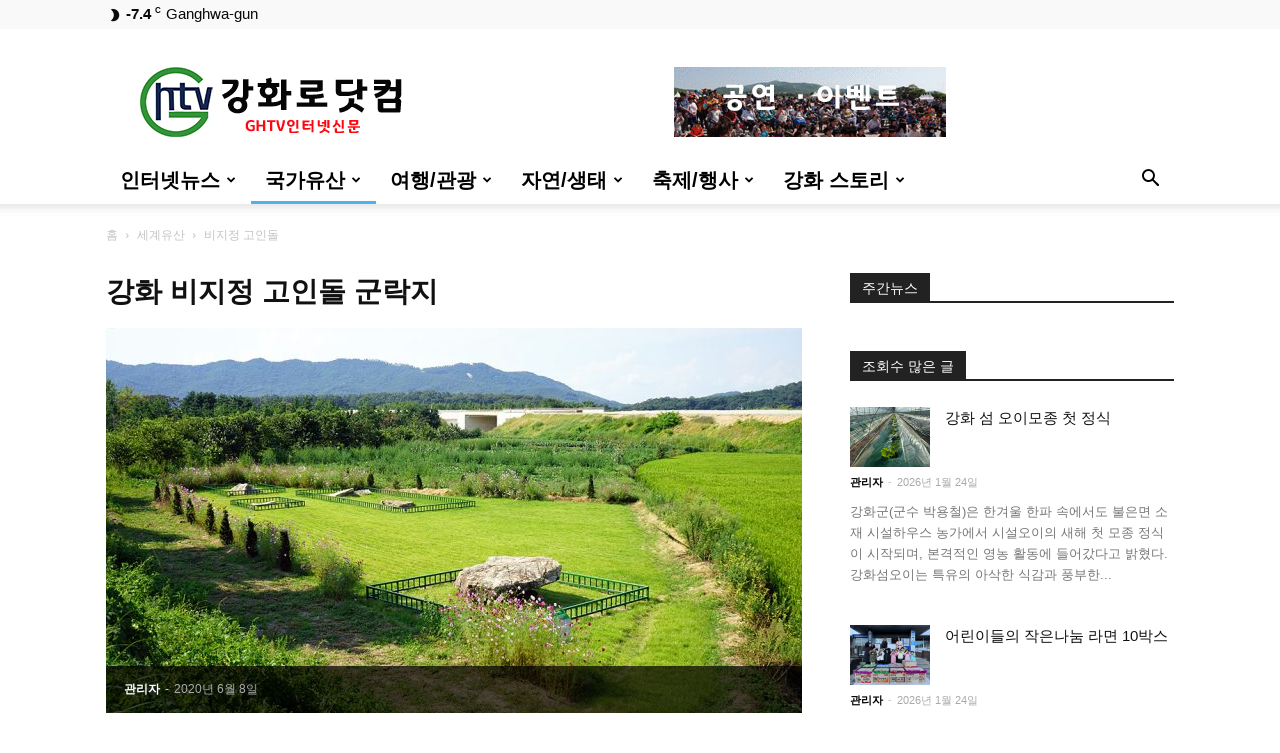

--- FILE ---
content_type: text/html; charset=UTF-8
request_url: http://www.ghtv.kr/category/%EB%AC%B8%ED%99%94%EC%9E%AC/%EC%84%B8%EA%B3%84%EC%9C%A0%EC%82%B0/%EB%B9%84%EC%A7%80%EC%A0%95-%EA%B3%A0%EC%9D%B8%EB%8F%8C/
body_size: 88654
content:
<!doctype html > <!--[if IE 8]><html class="ie8" lang="en"> <![endif]--> <!--[if IE 9]><html class="ie9" lang="en"> <![endif]--> <!--[if gt IE 8]><!--><html lang="ko-KR"> <!--<![endif]--><head><!-- <link media="all" href="http://www.ghtv.kr/wp-content/cache/autoptimize/css/autoptimize_49907b032cb88a729897e7c8b9ef3281.css" rel="stylesheet"> -->
<link rel="stylesheet" type="text/css" href="//www.ghtv.kr/wp-content/cache/wpfc-minified/891tjwsc/3wyiw.css" media="all"/><title>비지정 고인돌 | :: GHTV</title><meta charset="UTF-8" /><meta name="viewport" content="width=device-width, initial-scale=1.0"><link rel="pingback" href="http://www.ghtv.kr/xmlrpc.php" /><meta name='robots' content='max-image-preview:large' /><link rel="icon" type="image/png" href="http://www.ghtv.kr/wp-content/uploads/2020/06/ghtv-150x150.png"><link rel="alternate" type="application/rss+xml" title=":: GHTV &raquo; 피드" href="http://www.ghtv.kr/feed/" /><link rel="alternate" type="application/rss+xml" title=":: GHTV &raquo; 댓글 피드" href="http://www.ghtv.kr/comments/feed/" /><link rel="alternate" type="application/rss+xml" title=":: GHTV &raquo; 비지정 고인돌 카테고리 피드" href="http://www.ghtv.kr/category/%eb%ac%b8%ed%99%94%ec%9e%ac/%ec%84%b8%ea%b3%84%ec%9c%a0%ec%82%b0/%eb%b9%84%ec%a7%80%ec%a0%95-%ea%b3%a0%ec%9d%b8%eb%8f%8c/feed/" /> <script type="text/javascript">window._wpemojiSettings = {"baseUrl":"https:\/\/s.w.org\/images\/core\/emoji\/15.0.3\/72x72\/","ext":".png","svgUrl":"https:\/\/s.w.org\/images\/core\/emoji\/15.0.3\/svg\/","svgExt":".svg","source":{"concatemoji":"http:\/\/www.ghtv.kr\/wp-includes\/js\/wp-emoji-release.min.js?ver=6.5.7"}};
/*! This file is auto-generated */
!function(i,n){var o,s,e;function c(e){try{var t={supportTests:e,timestamp:(new Date).valueOf()};sessionStorage.setItem(o,JSON.stringify(t))}catch(e){}}function p(e,t,n){e.clearRect(0,0,e.canvas.width,e.canvas.height),e.fillText(t,0,0);var t=new Uint32Array(e.getImageData(0,0,e.canvas.width,e.canvas.height).data),r=(e.clearRect(0,0,e.canvas.width,e.canvas.height),e.fillText(n,0,0),new Uint32Array(e.getImageData(0,0,e.canvas.width,e.canvas.height).data));return t.every(function(e,t){return e===r[t]})}function u(e,t,n){switch(t){case"flag":return n(e,"\ud83c\udff3\ufe0f\u200d\u26a7\ufe0f","\ud83c\udff3\ufe0f\u200b\u26a7\ufe0f")?!1:!n(e,"\ud83c\uddfa\ud83c\uddf3","\ud83c\uddfa\u200b\ud83c\uddf3")&&!n(e,"\ud83c\udff4\udb40\udc67\udb40\udc62\udb40\udc65\udb40\udc6e\udb40\udc67\udb40\udc7f","\ud83c\udff4\u200b\udb40\udc67\u200b\udb40\udc62\u200b\udb40\udc65\u200b\udb40\udc6e\u200b\udb40\udc67\u200b\udb40\udc7f");case"emoji":return!n(e,"\ud83d\udc26\u200d\u2b1b","\ud83d\udc26\u200b\u2b1b")}return!1}function f(e,t,n){var r="undefined"!=typeof WorkerGlobalScope&&self instanceof WorkerGlobalScope?new OffscreenCanvas(300,150):i.createElement("canvas"),a=r.getContext("2d",{willReadFrequently:!0}),o=(a.textBaseline="top",a.font="600 32px Arial",{});return e.forEach(function(e){o[e]=t(a,e,n)}),o}function t(e){var t=i.createElement("script");t.src=e,t.defer=!0,i.head.appendChild(t)}"undefined"!=typeof Promise&&(o="wpEmojiSettingsSupports",s=["flag","emoji"],n.supports={everything:!0,everythingExceptFlag:!0},e=new Promise(function(e){i.addEventListener("DOMContentLoaded",e,{once:!0})}),new Promise(function(t){var n=function(){try{var e=JSON.parse(sessionStorage.getItem(o));if("object"==typeof e&&"number"==typeof e.timestamp&&(new Date).valueOf()<e.timestamp+604800&&"object"==typeof e.supportTests)return e.supportTests}catch(e){}return null}();if(!n){if("undefined"!=typeof Worker&&"undefined"!=typeof OffscreenCanvas&&"undefined"!=typeof URL&&URL.createObjectURL&&"undefined"!=typeof Blob)try{var e="postMessage("+f.toString()+"("+[JSON.stringify(s),u.toString(),p.toString()].join(",")+"));",r=new Blob([e],{type:"text/javascript"}),a=new Worker(URL.createObjectURL(r),{name:"wpTestEmojiSupports"});return void(a.onmessage=function(e){c(n=e.data),a.terminate(),t(n)})}catch(e){}c(n=f(s,u,p))}t(n)}).then(function(e){for(var t in e)n.supports[t]=e[t],n.supports.everything=n.supports.everything&&n.supports[t],"flag"!==t&&(n.supports.everythingExceptFlag=n.supports.everythingExceptFlag&&n.supports[t]);n.supports.everythingExceptFlag=n.supports.everythingExceptFlag&&!n.supports.flag,n.DOMReady=!1,n.readyCallback=function(){n.DOMReady=!0}}).then(function(){return e}).then(function(){var e;n.supports.everything||(n.readyCallback(),(e=n.source||{}).concatemoji?t(e.concatemoji):e.wpemoji&&e.twemoji&&(t(e.twemoji),t(e.wpemoji)))}))}((window,document),window._wpemojiSettings);</script> <script src='//www.ghtv.kr/wp-content/cache/wpfc-minified/pbousr9/dgkjk.js' type="text/javascript"></script>
<!-- <script type="text/javascript" src="http://www.ghtv.kr/wp-includes/js/jquery/jquery.min.js?ver=3.7.1" id="jquery-core-js"></script> --> <link rel="https://api.w.org/" href="http://www.ghtv.kr/wp-json/" /><link rel="alternate" type="application/json" href="http://www.ghtv.kr/wp-json/wp/v2/categories/84" /><link rel="EditURI" type="application/rsd+xml" title="RSD" href="http://www.ghtv.kr/xmlrpc.php?rsd" /><meta name="generator" content="WordPress 6.5.7" /> <!--[if lt IE 9]><script src="http://cdnjs.cloudflare.com/ajax/libs/html5shiv/3.7.3/html5shiv.js"></script><![endif]--> <script>window.tdb_globals = {"wpRestNonce":"4c2d89a94c","wpRestUrl":"http:\/\/www.ghtv.kr\/wp-json\/","permalinkStructure":"\/%postname%\/","isAjax":false,"isAdminBarShowing":false,"autoloadScrollPercent":50};</script> <script>window.tdwGlobal = {"adminUrl":"http:\/\/www.ghtv.kr\/wp-admin\/","wpRestNonce":"4c2d89a94c","wpRestUrl":"http:\/\/www.ghtv.kr\/wp-json\/","permalinkStructure":"\/%postname%\/"};</script>  <script>var tdBlocksArray = []; //here we store all the items for the current page
//td_block class - each ajax block uses a object of this class for requests
function tdBlock() {
this.id = '';
this.block_type = 1; //block type id (1-234 etc)
this.atts = '';
this.td_column_number = '';
this.td_current_page = 1; //
this.post_count = 0; //from wp
this.found_posts = 0; //from wp
this.max_num_pages = 0; //from wp
this.td_filter_value = ''; //current live filter value
this.is_ajax_running = false;
this.td_user_action = ''; // load more or infinite loader (used by the animation)
this.header_color = '';
this.ajax_pagination_infinite_stop = ''; //show load more at page x
}
// td_js_generator - mini detector
(function(){
var htmlTag = document.getElementsByTagName("html")[0];
if ( navigator.userAgent.indexOf("MSIE 10.0") > -1 ) {
htmlTag.className += ' ie10';
}
if ( !!navigator.userAgent.match(/Trident.*rv\:11\./) ) {
htmlTag.className += ' ie11';
}
if ( navigator.userAgent.indexOf("Edge") > -1 ) {
htmlTag.className += ' ieEdge';
}
if ( /(iPad|iPhone|iPod)/g.test(navigator.userAgent) ) {
htmlTag.className += ' td-md-is-ios';
}
var user_agent = navigator.userAgent.toLowerCase();
if ( user_agent.indexOf("android") > -1 ) {
htmlTag.className += ' td-md-is-android';
}
if ( -1 !== navigator.userAgent.indexOf('Mac OS X')  ) {
htmlTag.className += ' td-md-is-os-x';
}
if ( /chrom(e|ium)/.test(navigator.userAgent.toLowerCase()) ) {
htmlTag.className += ' td-md-is-chrome';
}
if ( -1 !== navigator.userAgent.indexOf('Firefox') ) {
htmlTag.className += ' td-md-is-firefox';
}
if ( -1 !== navigator.userAgent.indexOf('Safari') && -1 === navigator.userAgent.indexOf('Chrome') ) {
htmlTag.className += ' td-md-is-safari';
}
if( -1 !== navigator.userAgent.indexOf('IEMobile') ){
htmlTag.className += ' td-md-is-iemobile';
}
})();
var tdLocalCache = {};
( function () {
"use strict";
tdLocalCache = {
data: {},
remove: function (resource_id) {
delete tdLocalCache.data[resource_id];
},
exist: function (resource_id) {
return tdLocalCache.data.hasOwnProperty(resource_id) && tdLocalCache.data[resource_id] !== null;
},
get: function (resource_id) {
return tdLocalCache.data[resource_id];
},
set: function (resource_id, cachedData) {
tdLocalCache.remove(resource_id);
tdLocalCache.data[resource_id] = cachedData;
}
};
})();
var td_viewport_interval_list=[{"limitBottom":767,"sidebarWidth":228},{"limitBottom":1018,"sidebarWidth":300},{"limitBottom":1140,"sidebarWidth":324}];
var td_animation_stack_effect="type0";
var tds_animation_stack=true;
var td_animation_stack_specific_selectors=".entry-thumb, img";
var td_animation_stack_general_selectors=".td-animation-stack img, .td-animation-stack .entry-thumb, .post img";
var tds_general_modal_image="yes";
var tdc_is_installed="yes";
var td_ajax_url="http:\/\/www.ghtv.kr\/wp-admin\/admin-ajax.php?td_theme_name=Newspaper&v=10.3.4";
var td_get_template_directory_uri="http:\/\/www.ghtv.kr\/wp-content\/plugins\/td-composer\/legacy\/common";
var tds_snap_menu="";
var tds_logo_on_sticky="";
var tds_header_style="";
var td_please_wait="\uae30\ub2e4\ub824\uc8fc\uc2ed\uc2dc\uc624 ...";
var td_email_user_pass_incorrect="\uc0ac\uc6a9\uc790 \ub610\ub294 \uc554\ud638\ub97c \uc798\ubabb!";
var td_email_user_incorrect="\uc774\uba54\uc77c \ub610\ub294 \uc0ac\uc6a9\uc790 \uc774\ub984 \uc798\ubabb\ub41c!";
var td_email_incorrect="\uc774\uba54\uc77c \uc798\ubabb\ub41c!";
var tds_more_articles_on_post_enable="show";
var tds_more_articles_on_post_time_to_wait="";
var tds_more_articles_on_post_pages_distance_from_top=0;
var tds_theme_color_site_wide="#4db2ec";
var tds_smart_sidebar="enabled";
var tdThemeName="Newspaper";
var td_magnific_popup_translation_tPrev="\uc774\uc804 (\uc67c\ucabd \ud654\uc0b4\ud45c \ud0a4)";
var td_magnific_popup_translation_tNext="\ub2e4\uc74c (\uc624\ub978\ucabd \ud654\uc0b4\ud45c \ud0a4)";
var td_magnific_popup_translation_tCounter="%total%\uc758 %curr%";
var td_magnific_popup_translation_ajax_tError="%url%\uc5d0\uc11c \ucf58\ud150\uce20\ub97c\ub85c\ub4dc \ud560 \uc218 \uc5c6\uc2b5\ub2c8\ub2e4.";
var td_magnific_popup_translation_image_tError="\uc774\ubbf8\uc9c0 #%curr%\ub97c\ub85c\ub4dc \ud560 \uc218 \uc5c6\uc2b5\ub2c8\ub2e4.";
var tdBlockNonce="5fa7491a0a";
var tdDateNamesI18n={"month_names":["1\uc6d4","2\uc6d4","3\uc6d4","4\uc6d4","5\uc6d4","6\uc6d4","7\uc6d4","8\uc6d4","9\uc6d4","10\uc6d4","11\uc6d4","12\uc6d4"],"month_names_short":["1\uc6d4","2\uc6d4","3\uc6d4","4\uc6d4","5\uc6d4","6\uc6d4","7\uc6d4","8\uc6d4","9\uc6d4","10\uc6d4","11\uc6d4","12\uc6d4"],"day_names":["\uc77c\uc694\uc77c","\uc6d4\uc694\uc77c","\ud654\uc694\uc77c","\uc218\uc694\uc77c","\ubaa9\uc694\uc77c","\uae08\uc694\uc77c","\ud1a0\uc694\uc77c"],"day_names_short":["\uc77c","\uc6d4","\ud654","\uc218","\ubaa9","\uae08","\ud1a0"]};
var td_ad_background_click_link="";
var td_ad_background_click_target="";</script>  <script type="application/ld+json">{
"@context": "http://schema.org",
"@type": "BreadcrumbList",
"itemListElement": [
{
"@type": "ListItem",
"position": 1,
"item": {
"@type": "WebSite",
"@id": "http://www.ghtv.kr/",
"name": "홈"
}
},
{
"@type": "ListItem",
"position": 2,
"item": {
"@type": "WebPage",
"@id": "http://www.ghtv.kr/category/%eb%ac%b8%ed%99%94%ec%9e%ac/%ec%84%b8%ea%b3%84%ec%9c%a0%ec%82%b0/",
"name": "세계유산"
}
}
,{
"@type": "ListItem",
"position": 3,
"item": {
"@type": "WebPage",
"@id": "http://www.ghtv.kr/category/%eb%ac%b8%ed%99%94%ec%9e%ac/%ec%84%b8%ea%b3%84%ec%9c%a0%ec%82%b0/%eb%b9%84%ec%a7%80%ec%a0%95-%ea%b3%a0%ec%9d%b8%eb%8f%8c/",
"name": "비지정 고인돌"                                
}
}    
]
}</script> </head><body class="archive category category-84 td-standard-pack global-block-template-1 td_category_template_1 td_category_top_posts_style_disable td-animation-stack-type0 td-full-layout" itemscope="itemscope" itemtype="http://schema.org/WebPage"><div class="td-scroll-up"><i class="td-icon-menu-up"></i></div><div class="td-menu-background"></div><div id="td-mobile-nav"><div class="td-mobile-container"><div class="td-menu-socials-wrap"><div class="td-menu-socials"></div><div class="td-mobile-close"> <a href="#"><i class="td-icon-close-mobile"></i></a></div></div><div class="td-mobile-content"><div class="menu-main-container"><ul id="menu-main" class="td-mobile-main-menu"><li id="menu-item-229" class="menu-item menu-item-type-taxonomy menu-item-object-category menu-item-has-children menu-item-first menu-item-229"><a href="http://www.ghtv.kr/category/%ec%9d%b8%ed%84%b0%eb%84%b7%eb%89%b4%ec%8a%a4/">인터넷뉴스<i class="td-icon-menu-right td-element-after"></i></a><ul class="sub-menu"><li id="menu-item-288" class="menu-item menu-item-type-taxonomy menu-item-object-category menu-item-288"><a href="http://www.ghtv.kr/category/%ec%9d%b8%ed%84%b0%eb%84%b7%eb%89%b4%ec%8a%a4/ghtv-news/">GHTV News</a></li><li id="menu-item-415" class="menu-item menu-item-type-taxonomy menu-item-object-category menu-item-415"><a href="http://www.ghtv.kr/category/%ec%9d%b8%ed%84%b0%eb%84%b7%eb%89%b4%ec%8a%a4/%ec%84%a0%ea%b1%b0%e3%86%8d%ec%a0%95%ec%b9%98/">선거ㆍ정치</a></li><li id="menu-item-7952" class="menu-item menu-item-type-taxonomy menu-item-object-category menu-item-7952"><a href="http://www.ghtv.kr/category/%ec%9d%b8%ed%84%b0%eb%84%b7%eb%89%b4%ec%8a%a4/%ea%b5%90%ec%9c%a1%c2%b7%ec%82%ac%ed%9a%8c%c2%b7%eb%8b%a8%ec%b2%b4/">교육·사회·단체</a></li></ul></li><li id="menu-item-231" class="menu-item menu-item-type-taxonomy menu-item-object-category current-category-ancestor current-menu-ancestor menu-item-has-children menu-item-231"><a href="http://www.ghtv.kr/category/%eb%ac%b8%ed%99%94%ec%9e%ac/">국가유산<i class="td-icon-menu-right td-element-after"></i></a><ul class="sub-menu"><li id="menu-item-243" class="menu-item menu-item-type-taxonomy menu-item-object-category current-category-ancestor current-menu-ancestor current-menu-parent current-category-parent menu-item-has-children menu-item-243"><a href="http://www.ghtv.kr/category/%eb%ac%b8%ed%99%94%ec%9e%ac/%ec%84%b8%ea%b3%84%ec%9c%a0%ec%82%b0/">세계유산<i class="td-icon-menu-right td-element-after"></i></a><ul class="sub-menu"><li id="menu-item-247" class="menu-item menu-item-type-taxonomy menu-item-object-category menu-item-247"><a href="http://www.ghtv.kr/category/%eb%ac%b8%ed%99%94%ec%9e%ac/%ec%84%b8%ea%b3%84%ec%9c%a0%ec%82%b0/%ec%84%b8%ea%b3%84%ec%9c%a0%ec%82%b0%ec%9d%b4%eb%9e%80/">세계유산고인돌</a></li><li id="menu-item-246" class="menu-item menu-item-type-taxonomy menu-item-object-category menu-item-246"><a href="http://www.ghtv.kr/category/%eb%ac%b8%ed%99%94%ec%9e%ac/%ec%84%b8%ea%b3%84%ec%9c%a0%ec%82%b0/%ec%84%b8%ea%b3%84%ec%9c%a0%ec%82%b0%ea%b3%a0%ec%9d%b8%eb%8f%8c/">고인돌의 흔적</a></li><li id="menu-item-245" class="menu-item menu-item-type-taxonomy menu-item-object-category menu-item-245"><a href="http://www.ghtv.kr/category/%eb%ac%b8%ed%99%94%ec%9e%ac/%ec%84%b8%ea%b3%84%ec%9c%a0%ec%82%b0/%ea%b0%95%ed%99%94%ec%9d%98-%ea%b3%a0%ec%9d%b8%eb%8f%8c%ec%8b%9c%eb%8c%80/">강화의 고인돌시대</a></li><li id="menu-item-315" class="menu-item menu-item-type-taxonomy menu-item-object-category current-menu-item menu-item-315"><a href="http://www.ghtv.kr/category/%eb%ac%b8%ed%99%94%ec%9e%ac/%ec%84%b8%ea%b3%84%ec%9c%a0%ec%82%b0/%eb%b9%84%ec%a7%80%ec%a0%95-%ea%b3%a0%ec%9d%b8%eb%8f%8c/">비지정 고인돌</a></li><li id="menu-item-7060" class="menu-item menu-item-type-taxonomy menu-item-object-category menu-item-7060"><a href="http://www.ghtv.kr/category/%ec%84%b8%ea%b3%84%ec%9c%a0%ec%82%b0-%ea%b3%a0%ec%9d%b8%eb%8f%8c/%ea%b0%95%ed%99%94%ec%9d%b4-%ea%b3%a0%ec%9d%b8%eb%8f%8c-%eb%b2%88%ed%98%b8%ec%88%9c/">강화 고인돌 번호순</a></li></ul></li><li id="menu-item-575" class="menu-item menu-item-type-taxonomy menu-item-object-category menu-item-has-children menu-item-575"><a href="http://www.ghtv.kr/category/%eb%ac%b8%ed%99%94%ec%9e%ac/%ec%a7%80%ec%a0%95%eb%ac%b8%ed%99%94%ec%9e%ac/">문화유산<i class="td-icon-menu-right td-element-after"></i></a><ul class="sub-menu"><li id="menu-item-5866" class="menu-item menu-item-type-taxonomy menu-item-object-category menu-item-5866"><a href="http://www.ghtv.kr/category/%eb%ac%b8%ed%99%94%ec%9e%ac/%ec%a7%80%ec%a0%95%eb%ac%b8%ed%99%94%ec%9e%ac/%ea%b3%a0%ed%96%a5%eb%96%a0%eb%82%9c-%eb%ac%b8%ed%99%94%ec%9e%ac/">고향을 떠난 국가유산</a></li><li id="menu-item-572" class="menu-item menu-item-type-taxonomy menu-item-object-category menu-item-572"><a href="http://www.ghtv.kr/category/%eb%ac%b8%ed%99%94%ec%9e%ac/%ec%a7%80%ec%a0%95%eb%ac%b8%ed%99%94%ec%9e%ac/%ea%b5%ad%ea%b0%80%ec%a7%80%ec%a0%95/">국가 지정유산</a></li><li id="menu-item-574" class="menu-item menu-item-type-taxonomy menu-item-object-category menu-item-574"><a href="http://www.ghtv.kr/category/%eb%ac%b8%ed%99%94%ec%9e%ac/%ec%a7%80%ec%a0%95%eb%ac%b8%ed%99%94%ec%9e%ac/%ec%8b%9c%eb%8f%84%ec%a7%80%ec%a0%95/">인천시 지정문화유산</a></li><li id="menu-item-576" class="menu-item menu-item-type-taxonomy menu-item-object-category menu-item-576"><a href="http://www.ghtv.kr/category/%eb%ac%b8%ed%99%94%ec%9e%ac/%ec%a7%80%ec%a0%95%eb%ac%b8%ed%99%94%ec%9e%ac/%ed%96%a5%ed%86%a0%ec%9c%a0%ec%a0%81/">향토문화유산</a></li></ul></li><li id="menu-item-232" class="menu-item menu-item-type-taxonomy menu-item-object-category menu-item-has-children menu-item-232"><a href="http://www.ghtv.kr/category/%eb%ac%b8%ed%99%94%ec%9e%ac/%ea%b4%80%eb%b0%a9%ec%9c%a0%ec%a0%81/">관방유적<i class="td-icon-menu-right td-element-after"></i></a><ul class="sub-menu"><li id="menu-item-233" class="menu-item menu-item-type-taxonomy menu-item-object-category menu-item-233"><a href="http://www.ghtv.kr/category/%eb%ac%b8%ed%99%94%ec%9e%ac/%ea%b4%80%eb%b0%a9%ec%9c%a0%ec%a0%81/%ea%b0%95%ed%99%94%ec%9d%98-%ec%84%b1%ea%b3%bd/">강화의 성곽</a></li><li id="menu-item-248" class="menu-item menu-item-type-taxonomy menu-item-object-category menu-item-248"><a href="http://www.ghtv.kr/category/%eb%ac%b8%ed%99%94%ec%9e%ac/%ea%b4%80%eb%b0%a9%ec%9c%a0%ec%a0%81/%ec%a7%84%c2%b7%eb%b3%b4%c2%b7%eb%8f%88%c2%b7%ed%8f%ac%eb%8c%80/">진·보·돈·포대</a></li><li id="menu-item-234" class="menu-item menu-item-type-taxonomy menu-item-object-category menu-item-234"><a href="http://www.ghtv.kr/category/%eb%ac%b8%ed%99%94%ec%9e%ac/%ea%b4%80%eb%b0%a9%ec%9c%a0%ec%a0%81/%ec%9a%94%eb%a7%9d%eb%8c%80/">봉수와 요망대</a></li></ul></li><li id="menu-item-249" class="menu-item menu-item-type-taxonomy menu-item-object-category menu-item-has-children menu-item-249"><a href="http://www.ghtv.kr/category/%eb%ac%b8%ed%99%94%ec%9e%ac/%ed%98%95%ed%83%9c%eb%b3%84-%eb%b6%84%eb%a5%98/">형태별 분류<i class="td-icon-menu-right td-element-after"></i></a><ul class="sub-menu"><li id="menu-item-253" class="menu-item menu-item-type-taxonomy menu-item-object-category menu-item-253"><a href="http://www.ghtv.kr/category/%eb%ac%b8%ed%99%94%ec%9e%ac/%ed%98%95%ed%83%9c%eb%b3%84-%eb%b6%84%eb%a5%98/%ec%a2%85%ea%b5%90%ec%9c%a0%ec%a0%81/">유교 기독교 불교</a></li><li id="menu-item-5931" class="menu-item menu-item-type-taxonomy menu-item-object-category menu-item-5931"><a href="http://www.ghtv.kr/category/%eb%ac%b8%ed%99%94%ec%9e%ac/%ed%98%95%ed%83%9c%eb%b3%84-%eb%b6%84%eb%a5%98/%ea%b4%80%ec%b2%ad%ea%b3%bc-%ea%b6%81%ea%b6%90/">관청과 궁궐(址)</a></li><li id="menu-item-250" class="menu-item menu-item-type-taxonomy menu-item-object-category menu-item-250"><a href="http://www.ghtv.kr/category/%eb%ac%b8%ed%99%94%ec%9e%ac/%ed%98%95%ed%83%9c%eb%b3%84-%eb%b6%84%eb%a5%98/%eb%8b%a8%c2%b7%ec%82%ac%ec%9a%b0%c2%b7%ea%b4%80%ec%a0%9c%eb%ac%98/">단·사우·관제묘</a></li><li id="menu-item-251" class="menu-item menu-item-type-taxonomy menu-item-object-category menu-item-251"><a href="http://www.ghtv.kr/category/%eb%ac%b8%ed%99%94%ec%9e%ac/%ed%98%95%ed%83%9c%eb%b3%84-%eb%b6%84%eb%a5%98/%ec%99%95%ea%b0%80%ec%9d%98-%eb%ac%b4%eb%8d%a4/">능묘,와 고분</a></li><li id="menu-item-6630" class="menu-item menu-item-type-taxonomy menu-item-object-category menu-item-6630"><a href="http://www.ghtv.kr/category/%eb%ac%b8%ed%99%94%ec%9e%ac/%ec%a7%80%ec%a0%95%eb%ac%b8%ed%99%94%ec%9e%ac/%ed%83%91%ea%b3%bc-%ec%84%9d%eb%b9%84/">탑과 석비</a></li><li id="menu-item-5839" class="menu-item menu-item-type-taxonomy menu-item-object-category menu-item-5839"><a href="http://www.ghtv.kr/category/%eb%ac%b8%ed%99%94%ec%9e%ac/%ec%a7%80%ec%a0%95%eb%ac%b8%ed%99%94%ec%9e%ac/%ea%b3%a0%ed%83%9d%c2%b7%ec%83%9d%ea%b0%80%c2%b7%ec%a0%84%ed%86%b5%ea%b0%80%ec%98%a5/">고택·생가·택지</a></li><li id="menu-item-7954" class="menu-item menu-item-type-taxonomy menu-item-object-category menu-item-7954"><a href="http://www.ghtv.kr/category/%eb%ac%b8%ed%99%94%ec%9e%ac/%ed%98%95%ed%83%9c%eb%b3%84-%eb%b6%84%eb%a5%98/%eb%8b%b9%ec%a7%91%ea%b3%bc-%ec%a0%95%eb%a0%a4/">당집과 정려</a></li><li id="menu-item-5736" class="menu-item menu-item-type-taxonomy menu-item-object-category menu-item-5736"><a href="http://www.ghtv.kr/category/%eb%ac%b8%ed%99%94%ec%9e%ac/%ec%a7%80%ec%a0%95%eb%ac%b8%ed%99%94%ec%9e%ac/%eb%8f%85%eb%a6%bd%ec%9a%b4%eb%8f%99-%ec%82%ac%ec%a0%81%ec%a7%80/">독립운동 사적지</a></li><li id="menu-item-6625" class="menu-item menu-item-type-taxonomy menu-item-object-category menu-item-6625"><a href="http://www.ghtv.kr/category/%eb%ac%b8%ed%99%94%ec%9e%ac/%ec%a7%80%ec%a0%95%eb%ac%b8%ed%99%94%ec%9e%ac/%eb%af%bc%ea%b0%84%ec%9d%b8-%ed%95%99%ec%82%b4%ec%a7%80/">민간인 학살지</a></li></ul></li><li id="menu-item-235" class="menu-item menu-item-type-taxonomy menu-item-object-category menu-item-235"><a href="http://www.ghtv.kr/category/%eb%ac%b8%ed%99%94%ec%9e%ac/%eb%ac%b4%ed%98%95%eb%ac%b8%ed%99%94%ec%9e%ac/">인천 무형유산</a></li></ul></li><li id="menu-item-225" class="menu-item menu-item-type-taxonomy menu-item-object-category menu-item-has-children menu-item-225"><a href="http://www.ghtv.kr/category/%ec%97%ac%ed%96%89-%ea%b4%80%ea%b4%91/">여행/관광<i class="td-icon-menu-right td-element-after"></i></a><ul class="sub-menu"><li id="menu-item-12262" class="menu-item menu-item-type-custom menu-item-object-custom menu-item-12262"><a target="_blank" href="https://www.google.com/maps/d/edit?mid=1TeLqH_RISzpW4oQx5bEdm5DlSGk&#038;ll=37.70560743432763%2C126.24232687795364&#038;z=11">랜선(VR) 강화도투어</a></li><li id="menu-item-5124" class="menu-item menu-item-type-taxonomy menu-item-object-category menu-item-5124"><a href="http://www.ghtv.kr/category/%ec%97%ac%ed%96%89-%ea%b4%80%ea%b4%91/%ea%b0%95%ed%99%94%eb%8f%84-%ea%b4%80%ea%b4%91%ec%95%88%eb%82%b4/">강화도 관광안내</a></li><li id="menu-item-5955" class="menu-item menu-item-type-taxonomy menu-item-object-category menu-item-5955"><a href="http://www.ghtv.kr/category/%ec%97%ac%ed%96%89-%ea%b4%80%ea%b4%91/%ea%b0%95%ed%99%94%ed%8c%94%ea%b2%bd%c2%b7%ea%b5%90%eb%8f%99%ed%8c%94%ea%b2%bd/">강화팔경·교동팔경</a></li><li id="menu-item-255" class="menu-item menu-item-type-taxonomy menu-item-object-category menu-item-255"><a href="http://www.ghtv.kr/category/%ec%97%ac%ed%96%89-%ea%b4%80%ea%b4%91/%ed%85%8c%eb%a7%88%eb%b3%84-%ea%b4%80%ea%b4%91/">테마별 관광</a></li><li id="menu-item-8355" class="menu-item menu-item-type-taxonomy menu-item-object-category menu-item-8355"><a href="http://www.ghtv.kr/category/%ec%97%ac%ed%96%89-%ea%b4%80%ea%b4%91/%ec%82%b0%c2%b7%eb%86%8d%ec%b4%8c%ec%b2%b4%ed%97%98%c2%b7%ec%ba%a0%ed%95%91%ec%9e%a5/">산·농촌체험·캠핑장</a></li><li id="menu-item-227" class="menu-item menu-item-type-taxonomy menu-item-object-category menu-item-227"><a href="http://www.ghtv.kr/category/%ec%97%ac%ed%96%89-%ea%b4%80%ea%b4%91/%ea%b5%90%eb%8f%99-%ec%84%9d%eb%aa%a8-%eb%b3%bc%ec%9d%8c-%ec%84%9c%ea%b2%80%eb%8f%84/">교동-석모-볼음-서검도</a></li><li id="menu-item-228" class="menu-item menu-item-type-taxonomy menu-item-object-category menu-item-228"><a href="http://www.ghtv.kr/category/%ec%97%ac%ed%96%89-%ea%b4%80%ea%b4%91/%ea%b0%95%ed%99%94-%ec%a0%84%ed%86%b5%ec%8b%9c%ec%9e%a5/">강화 전통시장</a></li><li id="menu-item-5123" class="menu-item menu-item-type-taxonomy menu-item-object-category menu-item-5123"><a href="http://www.ghtv.kr/category/%ec%97%ac%ed%96%89-%ea%b4%80%ea%b4%91/%eb%82%99%ec%a1%b0-%ec%a1%b0%eb%a7%9d%ec%a7%80/">낙조 조망지</a></li><li id="menu-item-5851" class="menu-item menu-item-type-taxonomy menu-item-object-category menu-item-5851"><a href="http://www.ghtv.kr/category/%ec%97%ac%ed%96%89-%ea%b4%80%ea%b4%91/%ed%95%ad%ea%b5%ac%ec%99%80-%ed%8f%ac%ea%b5%ac%c2%b7%ec%84%a0%ec%b0%bd/">항구와 포구·선창</a></li><li id="menu-item-5858" class="menu-item menu-item-type-taxonomy menu-item-object-category menu-item-5858"><a href="http://www.ghtv.kr/category/%ec%97%ac%ed%96%89-%ea%b4%80%ea%b4%91/%eb%b0%95%eb%ac%bc%ea%b4%80%c2%b7%eb%af%b8%ec%88%a0%ea%b4%80%c2%b7%ec%88%98%eb%aa%a9%ec%9b%90/">박물관·미술관·수목원</a></li></ul></li><li id="menu-item-744" class="menu-item menu-item-type-taxonomy menu-item-object-category menu-item-has-children menu-item-744"><a href="http://www.ghtv.kr/category/%ec%9e%90%ec%97%b0-%ec%83%9d%ed%83%9c/">자연/생태<i class="td-icon-menu-right td-element-after"></i></a><ul class="sub-menu"><li id="menu-item-990" class="menu-item menu-item-type-taxonomy menu-item-object-category menu-item-990"><a href="http://www.ghtv.kr/category/%ec%9e%90%ec%97%b0-%ec%83%9d%ed%83%9c/%ec%b5%9c%ec%88%9c%eb%a1%80%ec%9e%91%ea%b0%80%ec%9d%98-%ec%83%88/">최순례작가의 새</a></li><li id="menu-item-258" class="menu-item menu-item-type-taxonomy menu-item-object-category menu-item-258"><a href="http://www.ghtv.kr/category/%ec%9e%90%ec%97%b0-%ec%83%9d%ed%83%9c/%ea%b0%af%eb%b2%8c%ea%b3%bc-%ec%83%9d%ed%83%9c/">갯벌과 생태</a></li><li id="menu-item-259" class="menu-item menu-item-type-taxonomy menu-item-object-category menu-item-259"><a href="http://www.ghtv.kr/category/%ec%9e%90%ec%97%b0-%ec%83%9d%ed%83%9c/%eb%82%98%eb%ac%b4%ec%99%80-%ec%95%bc%ec%83%9d%ed%99%94/">강화도 야생화</a></li><li id="menu-item-5490" class="menu-item menu-item-type-taxonomy menu-item-object-category menu-item-5490"><a href="http://www.ghtv.kr/category/%ec%9e%90%ec%97%b0-%ec%83%9d%ed%83%9c/%ea%b3%a4%ec%b6%a9%ec%9d%98-%ec%8b%a0%eb%b9%84/">곤충의 신비</a></li><li id="menu-item-7488" class="menu-item menu-item-type-taxonomy menu-item-object-category menu-item-7488"><a href="http://www.ghtv.kr/category/%ec%9e%90%ec%97%b0-%ec%83%9d%ed%83%9c/%eb%b2%84%ec%84%af%ec%9e%91%ea%b0%80-%ec%b5%9c%ea%b2%bd%ec%88%99/">버섯작가 최경숙</a></li><li id="menu-item-8211" class="menu-item menu-item-type-taxonomy menu-item-object-category menu-item-8211"><a href="http://www.ghtv.kr/category/%ec%9e%90%ec%97%b0-%ec%83%9d%ed%83%9c/%eb%8f%99%ec%98%81%ec%83%81%ec%9c%bc%eb%a1%9c-%eb%b3%b4%ea%b8%b0/">동영상으로 보기</a></li></ul></li><li id="menu-item-260" class="menu-item menu-item-type-taxonomy menu-item-object-category menu-item-has-children menu-item-260"><a href="http://www.ghtv.kr/category/%ec%b6%95%ec%a0%9c-%ed%96%89%ec%82%ac/">축제/행사<i class="td-icon-menu-right td-element-after"></i></a><ul class="sub-menu"><li id="menu-item-264" class="menu-item menu-item-type-taxonomy menu-item-object-category menu-item-264"><a href="http://www.ghtv.kr/category/%ea%b0%95%ed%99%94%ea%b5%b0-%ec%b6%95%ec%a0%9c/">강화군의 축제</a></li><li id="menu-item-265" class="menu-item menu-item-type-taxonomy menu-item-object-category menu-item-has-children menu-item-265"><a href="http://www.ghtv.kr/category/%ea%b0%81%ec%a2%85%ed%96%89%ec%82%ac/">각종행사<i class="td-icon-menu-right td-element-after"></i></a><ul class="sub-menu"><li id="menu-item-10572" class="menu-item menu-item-type-taxonomy menu-item-object-category menu-item-10572"><a href="http://www.ghtv.kr/category/%ea%b5%b0%eb%af%bc%ec%9d%98-%eb%82%a0/">강화 군민의 날</a></li><li id="menu-item-10580" class="menu-item menu-item-type-taxonomy menu-item-object-category menu-item-10580"><a href="http://www.ghtv.kr/category/%ec%9d%8d-%eb%a9%b4%eb%af%bc%ec%9d%98-%eb%82%a0/">읍, 면 각종행사</a></li><li id="menu-item-10579" class="menu-item menu-item-type-taxonomy menu-item-object-category menu-item-10579"><a href="http://www.ghtv.kr/category/%ed%9a%8c%ec%82%ac%ec%86%8c%ea%b0%9c-%eb%b0%8f-%ec%a0%95%ec%b1%85/adver/%ec%96%b4%eb%a6%b0%ec%9d%b4-%ed%96%89%ec%82%ac/">어린이 행사</a></li><li id="menu-item-10573" class="menu-item menu-item-type-taxonomy menu-item-object-category menu-item-10573"><a href="http://www.ghtv.kr/category/%eb%86%8d%ec%96%b4%ec%97%85%ec%9d%b8-%ed%96%89%ec%82%ac/">농어업인 행사</a></li><li id="menu-item-10574" class="menu-item menu-item-type-taxonomy menu-item-object-category menu-item-10574"><a href="http://www.ghtv.kr/category/%ed%9a%8c%ec%82%ac%ec%86%8c%ea%b0%9c-%eb%b0%8f-%ec%a0%95%ec%b1%85/adver/%ea%b8%b0%ea%b3%b5%c2%b7%ec%b0%a9%ea%b3%b5%ec%8b%9d/">기공·착공.준공식</a></li><li id="menu-item-10578" class="menu-item menu-item-type-taxonomy menu-item-object-category menu-item-10578"><a href="http://www.ghtv.kr/category/%ed%9a%8c%ec%82%ac%ec%86%8c%ea%b0%9c-%eb%b0%8f-%ec%a0%95%ec%b1%85/adver/%ec%86%a1%eb%85%84%c2%b7%ed%83%80%ec%a2%85/">송년·타종</a></li></ul></li><li id="menu-item-266" class="menu-item menu-item-type-taxonomy menu-item-object-category menu-item-has-children menu-item-266"><a href="http://www.ghtv.kr/category/%ec%b6%95%ec%a0%9c-%ed%96%89%ec%82%ac/%eb%ac%b8%ed%99%94%ec%98%88%ec%88%a0-%ec%9c%a0%ed%8a%9c%eb%b8%8c/">문화예술 유튜브<i class="td-icon-menu-right td-element-after"></i></a><ul class="sub-menu"><li id="menu-item-8146" class="menu-item menu-item-type-taxonomy menu-item-object-category menu-item-8146"><a href="http://www.ghtv.kr/category/%ec%b6%95%ec%a0%9c-%ed%96%89%ec%82%ac/%eb%ac%b8%ed%99%94%ec%98%88%ec%88%a0-%ec%9c%a0%ed%8a%9c%eb%b8%8c/%eb%ac%b4%ed%98%95%eb%ac%b8%ed%99%94%ec%9e%ac-%ea%b3%b5%ec%97%b0/">무형유산 공연</a></li><li id="menu-item-8134" class="menu-item menu-item-type-taxonomy menu-item-object-category menu-item-8134"><a href="http://www.ghtv.kr/category/%ec%b6%95%ec%a0%9c-%ed%96%89%ec%82%ac/%eb%ac%b8%ed%99%94%ec%98%88%ec%88%a0-%ec%9c%a0%ed%8a%9c%eb%b8%8c/%eb%ac%b8%ed%99%94%ea%b3%b5%ec%97%b0/">문화공연</a></li><li id="menu-item-8136" class="menu-item menu-item-type-taxonomy menu-item-object-category menu-item-8136"><a href="http://www.ghtv.kr/category/%ec%b6%95%ec%a0%9c-%ed%96%89%ec%82%ac/%eb%ac%b8%ed%99%94%ec%98%88%ec%88%a0-%ec%9c%a0%ed%8a%9c%eb%b8%8c/%ea%b5%b0%eb%af%bc%ed%96%89%ec%82%ac/">군민행사</a></li><li id="menu-item-8135" class="menu-item menu-item-type-taxonomy menu-item-object-category menu-item-8135"><a href="http://www.ghtv.kr/category/%ec%b6%95%ec%a0%9c-%ed%96%89%ec%82%ac/%eb%ac%b8%ed%99%94%ec%98%88%ec%88%a0-%ec%9c%a0%ed%8a%9c%eb%b8%8c/%ea%b3%a0%ec%a6%9d-%ec%8b%9c%ec%97%b0%c2%b7%ea%b0%95%ec%9d%98/">고증·시연·강의</a></li></ul></li></ul></li><li id="menu-item-267" class="menu-item menu-item-type-taxonomy menu-item-object-category menu-item-has-children menu-item-267"><a href="http://www.ghtv.kr/category/%ea%b0%95%ed%99%94%eb%8f%84-%ec%8a%a4%ed%86%a0%eb%a6%ac/">강화 스토리<i class="td-icon-menu-right td-element-after"></i></a><ul class="sub-menu"><li id="menu-item-4834" class="menu-item menu-item-type-taxonomy menu-item-object-category menu-item-4834"><a href="http://www.ghtv.kr/category/%ea%b0%95%ed%99%94%eb%8f%84-%ec%8a%a4%ed%86%a0%eb%a6%ac/%ea%b0%95%ed%99%94%eb%8f%84-%ec%97%b0%ed%91%9c/">강화도 연표</a></li><li id="menu-item-268" class="menu-item menu-item-type-taxonomy menu-item-object-category menu-item-268"><a href="http://www.ghtv.kr/category/%ea%b0%95%ed%99%94%eb%8f%84-%ec%8a%a4%ed%86%a0%eb%a6%ac/%ea%b0%95%ed%99%94-%ec%a7%80%eb%aa%85%ec%9d%98-%ec%9c%a0%eb%9e%98/">강화 지명의 유래</a></li><li id="menu-item-9905" class="menu-item menu-item-type-taxonomy menu-item-object-category menu-item-9905"><a href="http://www.ghtv.kr/category/%ea%b0%95%ed%99%94%eb%8f%84-%ec%8a%a4%ed%86%a0%eb%a6%ac/%eb%a7%8c%ed%99%94%eb%a1%9c-%eb%b3%b4%eb%8a%94-%ea%b0%95%ed%99%94/">만화로 보는 강화</a></li><li id="menu-item-270" class="menu-item menu-item-type-taxonomy menu-item-object-category menu-item-270"><a href="http://www.ghtv.kr/category/%ea%b0%95%ed%99%94%eb%8f%84-%ec%8a%a4%ed%86%a0%eb%a6%ac/%ec%8b%ac%eb%8f%84%ea%b8%b0%ed%96%89/">화남의 심도기행</a></li><li id="menu-item-10177" class="menu-item menu-item-type-taxonomy menu-item-object-category menu-item-10177"><a href="http://www.ghtv.kr/category/%ea%b0%81%ec%a2%85%ed%96%89%ec%82%ac/%ea%b0%95%ed%99%94-%ec%97%ad%ec%82%ac%ec%86%8d-10%ec%9d%b8/">강화 역사속 10인</a></li><li id="menu-item-7293" class="menu-item menu-item-type-taxonomy menu-item-object-category menu-item-7293"><a href="http://www.ghtv.kr/category/%ea%b0%95%ed%99%94%eb%8f%84-%ec%8a%a4%ed%86%a0%eb%a6%ac/%ea%b0%95%ed%99%94%ec%9d%98-%ec%84%b1%ec%94%a8%eb%b6%84%ed%8f%ac/">강화의 성씨분포</a></li><li id="menu-item-271" class="menu-item menu-item-type-taxonomy menu-item-object-category menu-item-271"><a href="http://www.ghtv.kr/category/%ea%b0%95%ed%99%94%eb%8f%84-%ec%8a%a4%ed%86%a0%eb%a6%ac/%ea%b0%95%ed%99%94%eb%8f%84-%ec%98%9b-%ec%82%ac%ec%a7%84/">강화도 옛 사진</a></li></ul></li></ul></div></div></div><div id="login-form-mobile" class="td-register-section"><div id="td-login-mob" class="td-login-animation td-login-hide-mob"><div class="td-login-close"> <a href="#" class="td-back-button"><i class="td-icon-read-down"></i></a><div class="td-login-title">로그인</div><div class="td-mobile-close"> <a href="#"><i class="td-icon-close-mobile"></i></a></div></div><div class="td-login-form-wrap"><div class="td-login-panel-title"><span>환영!</span>계정에 로그인</div><div class="td_display_err"></div><div class="td-login-inputs"><input class="td-login-input" type="text" name="login_email" id="login_email-mob" value="" required><label>사용자 이름</label></div><div class="td-login-inputs"><input class="td-login-input" type="password" name="login_pass" id="login_pass-mob" value="" required><label>비밀번호</label></div> <input type="button" name="login_button" id="login_button-mob" class="td-login-button" value="로그인"><div class="td-login-info-text"> <a href="#" id="forgot-pass-link-mob">비밀번호를 잊으 셨나요?</a></div><div class="td-login-register-link"></div></div></div><div id="td-forgot-pass-mob" class="td-login-animation td-login-hide-mob"><div class="td-forgot-pass-close"> <a href="#" class="td-back-button"><i class="td-icon-read-down"></i></a><div class="td-login-title">비밀번호 복구</div></div><div class="td-login-form-wrap"><div class="td-login-panel-title">비밀 번호를 복구</div><div class="td_display_err"></div><div class="td-login-inputs"><input class="td-login-input" type="text" name="forgot_email" id="forgot_email-mob" value="" required><label>귀하의 이메일</label></div> <input type="button" name="forgot_button" id="forgot_button-mob" class="td-login-button" value="내 패스를 보내"></div></div></div></div><div class="td-search-background"></div><div class="td-search-wrap-mob"><div class="td-drop-down-search"><form method="get" class="td-search-form" action="http://www.ghtv.kr/"><div class="td-search-close"> <a href="#"><i class="td-icon-close-mobile"></i></a></div><div role="search" class="td-search-input"> <span>검색</span> <input id="td-header-search-mob" type="text" value="" name="s" autocomplete="off" /></div></form><div id="td-aj-search-mob" class="td-ajax-search-flex"></div></div></div><div id="td-outer-wrap" class="td-theme-wrap"><div class="tdc-header-wrap "><div class="td-header-wrap td-header-style-1 "><div class="td-header-top-menu-full td-container-wrap "><div class="td-container td-header-row td-header-top-menu"><div class="top-bar-style-1"><div class="td-header-sp-top-menu"><div class="td-weather-top-widget" id="td_top_weather_uid"> <i class="td-icons clear-sky-n"></i><div class="td-weather-now" data-block-uid="td_top_weather_uid"> <span class="td-big-degrees">-7.4</span> <span class="td-weather-unit">C</span></div><div class="td-weather-header"><div class="td-weather-city">Ganghwa-gun</div></div></div></div><div class="td-header-sp-top-widget"></div></div><div  id="login-form" class="white-popup-block mfp-hide mfp-with-anim"><div class="td-login-wrap"> <a href="#" class="td-back-button"><i class="td-icon-modal-back"></i></a><div id="td-login-div" class="td-login-form-div td-display-block"><div class="td-login-panel-title">로그인</div><div class="td-login-panel-descr">에 오신 것을 환영합니다! 계정에 로그인</div><div class="td_display_err"></div><div class="td-login-inputs"><input class="td-login-input" type="text" name="login_email" id="login_email" value="" required><label>사용자 이름</label></div><div class="td-login-inputs"><input class="td-login-input" type="password" name="login_pass" id="login_pass" value="" required><label>비밀번호</label></div> <input type="button" name="login_button" id="login_button" class="wpb_button btn td-login-button" value="로그인"><div class="td-login-info-text"><a href="#" id="forgot-pass-link">Forgot your password? Get help</a></div></div><div id="td-forgot-pass-div" class="td-login-form-div td-display-none"><div class="td-login-panel-title">비밀번호 복구</div><div class="td-login-panel-descr">비밀 번호를 복구</div><div class="td_display_err"></div><div class="td-login-inputs"><input class="td-login-input" type="text" name="forgot_email" id="forgot_email" value="" required><label>귀하의 이메일</label></div> <input type="button" name="forgot_button" id="forgot_button" class="wpb_button btn td-login-button" value="내 암호를 보내라."><div class="td-login-info-text">암호는 당신에게 - 이메일 발송됩니다.</div></div></div></div></div></div><div class="td-banner-wrap-full td-logo-wrap-full td-container-wrap "><div class="td-container td-header-row td-header-header"><div class="td-header-sp-logo"> <a class="td-main-logo" href="http://www.ghtv.kr/"> <noscript><img src="http://www.ghtv.kr/wp-content/uploads/2020/06/강화로닷컴1.jpg" alt=""/></noscript><img class="lazyload" src='data:image/svg+xml,%3Csvg%20xmlns=%22http://www.w3.org/2000/svg%22%20viewBox=%220%200%20210%20140%22%3E%3C/svg%3E' data-src="http://www.ghtv.kr/wp-content/uploads/2020/06/강화로닷컴1.jpg" alt=""/> <span class="td-visual-hidden">:: GHTV</span> </a></div><div class="td-header-sp-recs"><div class="td-header-rec-wrap"><div class="td-a-rec td-a-rec-id-header  tdi_1_900 td_block_template_1"><div class="td-all-devices"> <a href="http://www.ghtv.kr/category/adver/"><noscript><img src="http://www.ghtv.kr/wp-content/uploads/2020/10/KakaoTalk_20201030_120851060-1.gif"></noscript><img class="lazyload" src='data:image/svg+xml,%3Csvg%20xmlns=%22http://www.w3.org/2000/svg%22%20viewBox=%220%200%20210%20140%22%3E%3C/svg%3E' data-src="http://www.ghtv.kr/wp-content/uploads/2020/10/KakaoTalk_20201030_120851060-1.gif"></a></div></div></div></div></div></div><div class="td-header-menu-wrap-full td-container-wrap "><div class="td-header-menu-wrap td-header-gradient "><div class="td-container td-header-row td-header-main-menu"><div id="td-header-menu" role="navigation"><div id="td-top-mobile-toggle"><a href="#"><i class="td-icon-font td-icon-mobile"></i></a></div><div class="td-main-menu-logo td-logo-in-header"> <a class="td-mobile-logo td-sticky-disable" href="http://www.ghtv.kr/"> <noscript><img src="http://www.ghtv.kr/wp-content/uploads/2020/06/ghtv-150x150.png" alt=""/></noscript><img class="lazyload" src='data:image/svg+xml,%3Csvg%20xmlns=%22http://www.w3.org/2000/svg%22%20viewBox=%220%200%20210%20140%22%3E%3C/svg%3E' data-src="http://www.ghtv.kr/wp-content/uploads/2020/06/ghtv-150x150.png" alt=""/> </a> <a class="td-header-logo td-sticky-disable" href="http://www.ghtv.kr/"> <noscript><img src="http://www.ghtv.kr/wp-content/uploads/2020/06/강화로닷컴1.jpg" alt=""/></noscript><img class="lazyload" src='data:image/svg+xml,%3Csvg%20xmlns=%22http://www.w3.org/2000/svg%22%20viewBox=%220%200%20210%20140%22%3E%3C/svg%3E' data-src="http://www.ghtv.kr/wp-content/uploads/2020/06/강화로닷컴1.jpg" alt=""/> </a></div><div class="menu-main-container"><ul id="menu-main-1" class="sf-menu"><li class="menu-item menu-item-type-taxonomy menu-item-object-category menu-item-has-children menu-item-first td-menu-item td-normal-menu menu-item-229"><a href="http://www.ghtv.kr/category/%ec%9d%b8%ed%84%b0%eb%84%b7%eb%89%b4%ec%8a%a4/">인터넷뉴스</a><ul class="sub-menu"><li class="menu-item menu-item-type-taxonomy menu-item-object-category td-menu-item td-normal-menu menu-item-288"><a href="http://www.ghtv.kr/category/%ec%9d%b8%ed%84%b0%eb%84%b7%eb%89%b4%ec%8a%a4/ghtv-news/">GHTV News</a></li><li class="menu-item menu-item-type-taxonomy menu-item-object-category td-menu-item td-normal-menu menu-item-415"><a href="http://www.ghtv.kr/category/%ec%9d%b8%ed%84%b0%eb%84%b7%eb%89%b4%ec%8a%a4/%ec%84%a0%ea%b1%b0%e3%86%8d%ec%a0%95%ec%b9%98/">선거ㆍ정치</a></li><li class="menu-item menu-item-type-taxonomy menu-item-object-category td-menu-item td-normal-menu menu-item-7952"><a href="http://www.ghtv.kr/category/%ec%9d%b8%ed%84%b0%eb%84%b7%eb%89%b4%ec%8a%a4/%ea%b5%90%ec%9c%a1%c2%b7%ec%82%ac%ed%9a%8c%c2%b7%eb%8b%a8%ec%b2%b4/">교육·사회·단체</a></li></ul></li><li class="menu-item menu-item-type-taxonomy menu-item-object-category current-category-ancestor current-menu-ancestor menu-item-has-children td-menu-item td-normal-menu menu-item-231"><a href="http://www.ghtv.kr/category/%eb%ac%b8%ed%99%94%ec%9e%ac/">국가유산</a><ul class="sub-menu"><li class="menu-item menu-item-type-taxonomy menu-item-object-category current-category-ancestor current-menu-ancestor current-menu-parent current-category-parent menu-item-has-children td-menu-item td-normal-menu menu-item-243"><a href="http://www.ghtv.kr/category/%eb%ac%b8%ed%99%94%ec%9e%ac/%ec%84%b8%ea%b3%84%ec%9c%a0%ec%82%b0/">세계유산</a><ul class="sub-menu"><li class="menu-item menu-item-type-taxonomy menu-item-object-category td-menu-item td-normal-menu menu-item-247"><a href="http://www.ghtv.kr/category/%eb%ac%b8%ed%99%94%ec%9e%ac/%ec%84%b8%ea%b3%84%ec%9c%a0%ec%82%b0/%ec%84%b8%ea%b3%84%ec%9c%a0%ec%82%b0%ec%9d%b4%eb%9e%80/">세계유산고인돌</a></li><li class="menu-item menu-item-type-taxonomy menu-item-object-category td-menu-item td-normal-menu menu-item-246"><a href="http://www.ghtv.kr/category/%eb%ac%b8%ed%99%94%ec%9e%ac/%ec%84%b8%ea%b3%84%ec%9c%a0%ec%82%b0/%ec%84%b8%ea%b3%84%ec%9c%a0%ec%82%b0%ea%b3%a0%ec%9d%b8%eb%8f%8c/">고인돌의 흔적</a></li><li class="menu-item menu-item-type-taxonomy menu-item-object-category td-menu-item td-normal-menu menu-item-245"><a href="http://www.ghtv.kr/category/%eb%ac%b8%ed%99%94%ec%9e%ac/%ec%84%b8%ea%b3%84%ec%9c%a0%ec%82%b0/%ea%b0%95%ed%99%94%ec%9d%98-%ea%b3%a0%ec%9d%b8%eb%8f%8c%ec%8b%9c%eb%8c%80/">강화의 고인돌시대</a></li><li class="menu-item menu-item-type-taxonomy menu-item-object-category current-menu-item td-menu-item td-normal-menu menu-item-315"><a href="http://www.ghtv.kr/category/%eb%ac%b8%ed%99%94%ec%9e%ac/%ec%84%b8%ea%b3%84%ec%9c%a0%ec%82%b0/%eb%b9%84%ec%a7%80%ec%a0%95-%ea%b3%a0%ec%9d%b8%eb%8f%8c/">비지정 고인돌</a></li><li class="menu-item menu-item-type-taxonomy menu-item-object-category td-menu-item td-normal-menu menu-item-7060"><a href="http://www.ghtv.kr/category/%ec%84%b8%ea%b3%84%ec%9c%a0%ec%82%b0-%ea%b3%a0%ec%9d%b8%eb%8f%8c/%ea%b0%95%ed%99%94%ec%9d%b4-%ea%b3%a0%ec%9d%b8%eb%8f%8c-%eb%b2%88%ed%98%b8%ec%88%9c/">강화 고인돌 번호순</a></li></ul></li><li class="menu-item menu-item-type-taxonomy menu-item-object-category menu-item-has-children td-menu-item td-normal-menu menu-item-575"><a href="http://www.ghtv.kr/category/%eb%ac%b8%ed%99%94%ec%9e%ac/%ec%a7%80%ec%a0%95%eb%ac%b8%ed%99%94%ec%9e%ac/">문화유산</a><ul class="sub-menu"><li class="menu-item menu-item-type-taxonomy menu-item-object-category td-menu-item td-normal-menu menu-item-5866"><a href="http://www.ghtv.kr/category/%eb%ac%b8%ed%99%94%ec%9e%ac/%ec%a7%80%ec%a0%95%eb%ac%b8%ed%99%94%ec%9e%ac/%ea%b3%a0%ed%96%a5%eb%96%a0%eb%82%9c-%eb%ac%b8%ed%99%94%ec%9e%ac/">고향을 떠난 국가유산</a></li><li class="menu-item menu-item-type-taxonomy menu-item-object-category td-menu-item td-normal-menu menu-item-572"><a href="http://www.ghtv.kr/category/%eb%ac%b8%ed%99%94%ec%9e%ac/%ec%a7%80%ec%a0%95%eb%ac%b8%ed%99%94%ec%9e%ac/%ea%b5%ad%ea%b0%80%ec%a7%80%ec%a0%95/">국가 지정유산</a></li><li class="menu-item menu-item-type-taxonomy menu-item-object-category td-menu-item td-normal-menu menu-item-574"><a href="http://www.ghtv.kr/category/%eb%ac%b8%ed%99%94%ec%9e%ac/%ec%a7%80%ec%a0%95%eb%ac%b8%ed%99%94%ec%9e%ac/%ec%8b%9c%eb%8f%84%ec%a7%80%ec%a0%95/">인천시 지정문화유산</a></li><li class="menu-item menu-item-type-taxonomy menu-item-object-category td-menu-item td-normal-menu menu-item-576"><a href="http://www.ghtv.kr/category/%eb%ac%b8%ed%99%94%ec%9e%ac/%ec%a7%80%ec%a0%95%eb%ac%b8%ed%99%94%ec%9e%ac/%ed%96%a5%ed%86%a0%ec%9c%a0%ec%a0%81/">향토문화유산</a></li></ul></li><li class="menu-item menu-item-type-taxonomy menu-item-object-category menu-item-has-children td-menu-item td-normal-menu menu-item-232"><a href="http://www.ghtv.kr/category/%eb%ac%b8%ed%99%94%ec%9e%ac/%ea%b4%80%eb%b0%a9%ec%9c%a0%ec%a0%81/">관방유적</a><ul class="sub-menu"><li class="menu-item menu-item-type-taxonomy menu-item-object-category td-menu-item td-normal-menu menu-item-233"><a href="http://www.ghtv.kr/category/%eb%ac%b8%ed%99%94%ec%9e%ac/%ea%b4%80%eb%b0%a9%ec%9c%a0%ec%a0%81/%ea%b0%95%ed%99%94%ec%9d%98-%ec%84%b1%ea%b3%bd/">강화의 성곽</a></li><li class="menu-item menu-item-type-taxonomy menu-item-object-category td-menu-item td-normal-menu menu-item-248"><a href="http://www.ghtv.kr/category/%eb%ac%b8%ed%99%94%ec%9e%ac/%ea%b4%80%eb%b0%a9%ec%9c%a0%ec%a0%81/%ec%a7%84%c2%b7%eb%b3%b4%c2%b7%eb%8f%88%c2%b7%ed%8f%ac%eb%8c%80/">진·보·돈·포대</a></li><li class="menu-item menu-item-type-taxonomy menu-item-object-category td-menu-item td-normal-menu menu-item-234"><a href="http://www.ghtv.kr/category/%eb%ac%b8%ed%99%94%ec%9e%ac/%ea%b4%80%eb%b0%a9%ec%9c%a0%ec%a0%81/%ec%9a%94%eb%a7%9d%eb%8c%80/">봉수와 요망대</a></li></ul></li><li class="menu-item menu-item-type-taxonomy menu-item-object-category menu-item-has-children td-menu-item td-normal-menu menu-item-249"><a href="http://www.ghtv.kr/category/%eb%ac%b8%ed%99%94%ec%9e%ac/%ed%98%95%ed%83%9c%eb%b3%84-%eb%b6%84%eb%a5%98/">형태별 분류</a><ul class="sub-menu"><li class="menu-item menu-item-type-taxonomy menu-item-object-category td-menu-item td-normal-menu menu-item-253"><a href="http://www.ghtv.kr/category/%eb%ac%b8%ed%99%94%ec%9e%ac/%ed%98%95%ed%83%9c%eb%b3%84-%eb%b6%84%eb%a5%98/%ec%a2%85%ea%b5%90%ec%9c%a0%ec%a0%81/">유교 기독교 불교</a></li><li class="menu-item menu-item-type-taxonomy menu-item-object-category td-menu-item td-normal-menu menu-item-5931"><a href="http://www.ghtv.kr/category/%eb%ac%b8%ed%99%94%ec%9e%ac/%ed%98%95%ed%83%9c%eb%b3%84-%eb%b6%84%eb%a5%98/%ea%b4%80%ec%b2%ad%ea%b3%bc-%ea%b6%81%ea%b6%90/">관청과 궁궐(址)</a></li><li class="menu-item menu-item-type-taxonomy menu-item-object-category td-menu-item td-normal-menu menu-item-250"><a href="http://www.ghtv.kr/category/%eb%ac%b8%ed%99%94%ec%9e%ac/%ed%98%95%ed%83%9c%eb%b3%84-%eb%b6%84%eb%a5%98/%eb%8b%a8%c2%b7%ec%82%ac%ec%9a%b0%c2%b7%ea%b4%80%ec%a0%9c%eb%ac%98/">단·사우·관제묘</a></li><li class="menu-item menu-item-type-taxonomy menu-item-object-category td-menu-item td-normal-menu menu-item-251"><a href="http://www.ghtv.kr/category/%eb%ac%b8%ed%99%94%ec%9e%ac/%ed%98%95%ed%83%9c%eb%b3%84-%eb%b6%84%eb%a5%98/%ec%99%95%ea%b0%80%ec%9d%98-%eb%ac%b4%eb%8d%a4/">능묘,와 고분</a></li><li class="menu-item menu-item-type-taxonomy menu-item-object-category td-menu-item td-normal-menu menu-item-6630"><a href="http://www.ghtv.kr/category/%eb%ac%b8%ed%99%94%ec%9e%ac/%ec%a7%80%ec%a0%95%eb%ac%b8%ed%99%94%ec%9e%ac/%ed%83%91%ea%b3%bc-%ec%84%9d%eb%b9%84/">탑과 석비</a></li><li class="menu-item menu-item-type-taxonomy menu-item-object-category td-menu-item td-normal-menu menu-item-5839"><a href="http://www.ghtv.kr/category/%eb%ac%b8%ed%99%94%ec%9e%ac/%ec%a7%80%ec%a0%95%eb%ac%b8%ed%99%94%ec%9e%ac/%ea%b3%a0%ed%83%9d%c2%b7%ec%83%9d%ea%b0%80%c2%b7%ec%a0%84%ed%86%b5%ea%b0%80%ec%98%a5/">고택·생가·택지</a></li><li class="menu-item menu-item-type-taxonomy menu-item-object-category td-menu-item td-normal-menu menu-item-7954"><a href="http://www.ghtv.kr/category/%eb%ac%b8%ed%99%94%ec%9e%ac/%ed%98%95%ed%83%9c%eb%b3%84-%eb%b6%84%eb%a5%98/%eb%8b%b9%ec%a7%91%ea%b3%bc-%ec%a0%95%eb%a0%a4/">당집과 정려</a></li><li class="menu-item menu-item-type-taxonomy menu-item-object-category td-menu-item td-normal-menu menu-item-5736"><a href="http://www.ghtv.kr/category/%eb%ac%b8%ed%99%94%ec%9e%ac/%ec%a7%80%ec%a0%95%eb%ac%b8%ed%99%94%ec%9e%ac/%eb%8f%85%eb%a6%bd%ec%9a%b4%eb%8f%99-%ec%82%ac%ec%a0%81%ec%a7%80/">독립운동 사적지</a></li><li class="menu-item menu-item-type-taxonomy menu-item-object-category td-menu-item td-normal-menu menu-item-6625"><a href="http://www.ghtv.kr/category/%eb%ac%b8%ed%99%94%ec%9e%ac/%ec%a7%80%ec%a0%95%eb%ac%b8%ed%99%94%ec%9e%ac/%eb%af%bc%ea%b0%84%ec%9d%b8-%ed%95%99%ec%82%b4%ec%a7%80/">민간인 학살지</a></li></ul></li><li class="menu-item menu-item-type-taxonomy menu-item-object-category td-menu-item td-normal-menu menu-item-235"><a href="http://www.ghtv.kr/category/%eb%ac%b8%ed%99%94%ec%9e%ac/%eb%ac%b4%ed%98%95%eb%ac%b8%ed%99%94%ec%9e%ac/">인천 무형유산</a></li></ul></li><li class="menu-item menu-item-type-taxonomy menu-item-object-category menu-item-has-children td-menu-item td-normal-menu menu-item-225"><a href="http://www.ghtv.kr/category/%ec%97%ac%ed%96%89-%ea%b4%80%ea%b4%91/">여행/관광</a><ul class="sub-menu"><li class="menu-item menu-item-type-custom menu-item-object-custom td-menu-item td-normal-menu menu-item-12262"><a target="_blank" href="https://www.google.com/maps/d/edit?mid=1TeLqH_RISzpW4oQx5bEdm5DlSGk&#038;ll=37.70560743432763%2C126.24232687795364&#038;z=11">랜선(VR) 강화도투어</a></li><li class="menu-item menu-item-type-taxonomy menu-item-object-category td-menu-item td-normal-menu menu-item-5124"><a href="http://www.ghtv.kr/category/%ec%97%ac%ed%96%89-%ea%b4%80%ea%b4%91/%ea%b0%95%ed%99%94%eb%8f%84-%ea%b4%80%ea%b4%91%ec%95%88%eb%82%b4/">강화도 관광안내</a></li><li class="menu-item menu-item-type-taxonomy menu-item-object-category td-menu-item td-normal-menu menu-item-5955"><a href="http://www.ghtv.kr/category/%ec%97%ac%ed%96%89-%ea%b4%80%ea%b4%91/%ea%b0%95%ed%99%94%ed%8c%94%ea%b2%bd%c2%b7%ea%b5%90%eb%8f%99%ed%8c%94%ea%b2%bd/">강화팔경·교동팔경</a></li><li class="menu-item menu-item-type-taxonomy menu-item-object-category td-menu-item td-normal-menu menu-item-255"><a href="http://www.ghtv.kr/category/%ec%97%ac%ed%96%89-%ea%b4%80%ea%b4%91/%ed%85%8c%eb%a7%88%eb%b3%84-%ea%b4%80%ea%b4%91/">테마별 관광</a></li><li class="menu-item menu-item-type-taxonomy menu-item-object-category td-menu-item td-normal-menu menu-item-8355"><a href="http://www.ghtv.kr/category/%ec%97%ac%ed%96%89-%ea%b4%80%ea%b4%91/%ec%82%b0%c2%b7%eb%86%8d%ec%b4%8c%ec%b2%b4%ed%97%98%c2%b7%ec%ba%a0%ed%95%91%ec%9e%a5/">산·농촌체험·캠핑장</a></li><li class="menu-item menu-item-type-taxonomy menu-item-object-category td-menu-item td-normal-menu menu-item-227"><a href="http://www.ghtv.kr/category/%ec%97%ac%ed%96%89-%ea%b4%80%ea%b4%91/%ea%b5%90%eb%8f%99-%ec%84%9d%eb%aa%a8-%eb%b3%bc%ec%9d%8c-%ec%84%9c%ea%b2%80%eb%8f%84/">교동-석모-볼음-서검도</a></li><li class="menu-item menu-item-type-taxonomy menu-item-object-category td-menu-item td-normal-menu menu-item-228"><a href="http://www.ghtv.kr/category/%ec%97%ac%ed%96%89-%ea%b4%80%ea%b4%91/%ea%b0%95%ed%99%94-%ec%a0%84%ed%86%b5%ec%8b%9c%ec%9e%a5/">강화 전통시장</a></li><li class="menu-item menu-item-type-taxonomy menu-item-object-category td-menu-item td-normal-menu menu-item-5123"><a href="http://www.ghtv.kr/category/%ec%97%ac%ed%96%89-%ea%b4%80%ea%b4%91/%eb%82%99%ec%a1%b0-%ec%a1%b0%eb%a7%9d%ec%a7%80/">낙조 조망지</a></li><li class="menu-item menu-item-type-taxonomy menu-item-object-category td-menu-item td-normal-menu menu-item-5851"><a href="http://www.ghtv.kr/category/%ec%97%ac%ed%96%89-%ea%b4%80%ea%b4%91/%ed%95%ad%ea%b5%ac%ec%99%80-%ed%8f%ac%ea%b5%ac%c2%b7%ec%84%a0%ec%b0%bd/">항구와 포구·선창</a></li><li class="menu-item menu-item-type-taxonomy menu-item-object-category td-menu-item td-normal-menu menu-item-5858"><a href="http://www.ghtv.kr/category/%ec%97%ac%ed%96%89-%ea%b4%80%ea%b4%91/%eb%b0%95%eb%ac%bc%ea%b4%80%c2%b7%eb%af%b8%ec%88%a0%ea%b4%80%c2%b7%ec%88%98%eb%aa%a9%ec%9b%90/">박물관·미술관·수목원</a></li></ul></li><li class="menu-item menu-item-type-taxonomy menu-item-object-category menu-item-has-children td-menu-item td-normal-menu menu-item-744"><a href="http://www.ghtv.kr/category/%ec%9e%90%ec%97%b0-%ec%83%9d%ed%83%9c/">자연/생태</a><ul class="sub-menu"><li class="menu-item menu-item-type-taxonomy menu-item-object-category td-menu-item td-normal-menu menu-item-990"><a href="http://www.ghtv.kr/category/%ec%9e%90%ec%97%b0-%ec%83%9d%ed%83%9c/%ec%b5%9c%ec%88%9c%eb%a1%80%ec%9e%91%ea%b0%80%ec%9d%98-%ec%83%88/">최순례작가의 새</a></li><li class="menu-item menu-item-type-taxonomy menu-item-object-category td-menu-item td-normal-menu menu-item-258"><a href="http://www.ghtv.kr/category/%ec%9e%90%ec%97%b0-%ec%83%9d%ed%83%9c/%ea%b0%af%eb%b2%8c%ea%b3%bc-%ec%83%9d%ed%83%9c/">갯벌과 생태</a></li><li class="menu-item menu-item-type-taxonomy menu-item-object-category td-menu-item td-normal-menu menu-item-259"><a href="http://www.ghtv.kr/category/%ec%9e%90%ec%97%b0-%ec%83%9d%ed%83%9c/%eb%82%98%eb%ac%b4%ec%99%80-%ec%95%bc%ec%83%9d%ed%99%94/">강화도 야생화</a></li><li class="menu-item menu-item-type-taxonomy menu-item-object-category td-menu-item td-normal-menu menu-item-5490"><a href="http://www.ghtv.kr/category/%ec%9e%90%ec%97%b0-%ec%83%9d%ed%83%9c/%ea%b3%a4%ec%b6%a9%ec%9d%98-%ec%8b%a0%eb%b9%84/">곤충의 신비</a></li><li class="menu-item menu-item-type-taxonomy menu-item-object-category td-menu-item td-normal-menu menu-item-7488"><a href="http://www.ghtv.kr/category/%ec%9e%90%ec%97%b0-%ec%83%9d%ed%83%9c/%eb%b2%84%ec%84%af%ec%9e%91%ea%b0%80-%ec%b5%9c%ea%b2%bd%ec%88%99/">버섯작가 최경숙</a></li><li class="menu-item menu-item-type-taxonomy menu-item-object-category td-menu-item td-normal-menu menu-item-8211"><a href="http://www.ghtv.kr/category/%ec%9e%90%ec%97%b0-%ec%83%9d%ed%83%9c/%eb%8f%99%ec%98%81%ec%83%81%ec%9c%bc%eb%a1%9c-%eb%b3%b4%ea%b8%b0/">동영상으로 보기</a></li></ul></li><li class="menu-item menu-item-type-taxonomy menu-item-object-category menu-item-has-children td-menu-item td-normal-menu menu-item-260"><a href="http://www.ghtv.kr/category/%ec%b6%95%ec%a0%9c-%ed%96%89%ec%82%ac/">축제/행사</a><ul class="sub-menu"><li class="menu-item menu-item-type-taxonomy menu-item-object-category td-menu-item td-normal-menu menu-item-264"><a href="http://www.ghtv.kr/category/%ea%b0%95%ed%99%94%ea%b5%b0-%ec%b6%95%ec%a0%9c/">강화군의 축제</a></li><li class="menu-item menu-item-type-taxonomy menu-item-object-category menu-item-has-children td-menu-item td-normal-menu menu-item-265"><a href="http://www.ghtv.kr/category/%ea%b0%81%ec%a2%85%ed%96%89%ec%82%ac/">각종행사</a><ul class="sub-menu"><li class="menu-item menu-item-type-taxonomy menu-item-object-category td-menu-item td-normal-menu menu-item-10572"><a href="http://www.ghtv.kr/category/%ea%b5%b0%eb%af%bc%ec%9d%98-%eb%82%a0/">강화 군민의 날</a></li><li class="menu-item menu-item-type-taxonomy menu-item-object-category td-menu-item td-normal-menu menu-item-10580"><a href="http://www.ghtv.kr/category/%ec%9d%8d-%eb%a9%b4%eb%af%bc%ec%9d%98-%eb%82%a0/">읍, 면 각종행사</a></li><li class="menu-item menu-item-type-taxonomy menu-item-object-category td-menu-item td-normal-menu menu-item-10579"><a href="http://www.ghtv.kr/category/%ed%9a%8c%ec%82%ac%ec%86%8c%ea%b0%9c-%eb%b0%8f-%ec%a0%95%ec%b1%85/adver/%ec%96%b4%eb%a6%b0%ec%9d%b4-%ed%96%89%ec%82%ac/">어린이 행사</a></li><li class="menu-item menu-item-type-taxonomy menu-item-object-category td-menu-item td-normal-menu menu-item-10573"><a href="http://www.ghtv.kr/category/%eb%86%8d%ec%96%b4%ec%97%85%ec%9d%b8-%ed%96%89%ec%82%ac/">농어업인 행사</a></li><li class="menu-item menu-item-type-taxonomy menu-item-object-category td-menu-item td-normal-menu menu-item-10574"><a href="http://www.ghtv.kr/category/%ed%9a%8c%ec%82%ac%ec%86%8c%ea%b0%9c-%eb%b0%8f-%ec%a0%95%ec%b1%85/adver/%ea%b8%b0%ea%b3%b5%c2%b7%ec%b0%a9%ea%b3%b5%ec%8b%9d/">기공·착공.준공식</a></li><li class="menu-item menu-item-type-taxonomy menu-item-object-category td-menu-item td-normal-menu menu-item-10578"><a href="http://www.ghtv.kr/category/%ed%9a%8c%ec%82%ac%ec%86%8c%ea%b0%9c-%eb%b0%8f-%ec%a0%95%ec%b1%85/adver/%ec%86%a1%eb%85%84%c2%b7%ed%83%80%ec%a2%85/">송년·타종</a></li></ul></li><li class="menu-item menu-item-type-taxonomy menu-item-object-category menu-item-has-children td-menu-item td-normal-menu menu-item-266"><a href="http://www.ghtv.kr/category/%ec%b6%95%ec%a0%9c-%ed%96%89%ec%82%ac/%eb%ac%b8%ed%99%94%ec%98%88%ec%88%a0-%ec%9c%a0%ed%8a%9c%eb%b8%8c/">문화예술 유튜브</a><ul class="sub-menu"><li class="menu-item menu-item-type-taxonomy menu-item-object-category td-menu-item td-normal-menu menu-item-8146"><a href="http://www.ghtv.kr/category/%ec%b6%95%ec%a0%9c-%ed%96%89%ec%82%ac/%eb%ac%b8%ed%99%94%ec%98%88%ec%88%a0-%ec%9c%a0%ed%8a%9c%eb%b8%8c/%eb%ac%b4%ed%98%95%eb%ac%b8%ed%99%94%ec%9e%ac-%ea%b3%b5%ec%97%b0/">무형유산 공연</a></li><li class="menu-item menu-item-type-taxonomy menu-item-object-category td-menu-item td-normal-menu menu-item-8134"><a href="http://www.ghtv.kr/category/%ec%b6%95%ec%a0%9c-%ed%96%89%ec%82%ac/%eb%ac%b8%ed%99%94%ec%98%88%ec%88%a0-%ec%9c%a0%ed%8a%9c%eb%b8%8c/%eb%ac%b8%ed%99%94%ea%b3%b5%ec%97%b0/">문화공연</a></li><li class="menu-item menu-item-type-taxonomy menu-item-object-category td-menu-item td-normal-menu menu-item-8136"><a href="http://www.ghtv.kr/category/%ec%b6%95%ec%a0%9c-%ed%96%89%ec%82%ac/%eb%ac%b8%ed%99%94%ec%98%88%ec%88%a0-%ec%9c%a0%ed%8a%9c%eb%b8%8c/%ea%b5%b0%eb%af%bc%ed%96%89%ec%82%ac/">군민행사</a></li><li class="menu-item menu-item-type-taxonomy menu-item-object-category td-menu-item td-normal-menu menu-item-8135"><a href="http://www.ghtv.kr/category/%ec%b6%95%ec%a0%9c-%ed%96%89%ec%82%ac/%eb%ac%b8%ed%99%94%ec%98%88%ec%88%a0-%ec%9c%a0%ed%8a%9c%eb%b8%8c/%ea%b3%a0%ec%a6%9d-%ec%8b%9c%ec%97%b0%c2%b7%ea%b0%95%ec%9d%98/">고증·시연·강의</a></li></ul></li></ul></li><li class="menu-item menu-item-type-taxonomy menu-item-object-category menu-item-has-children td-menu-item td-normal-menu menu-item-267"><a href="http://www.ghtv.kr/category/%ea%b0%95%ed%99%94%eb%8f%84-%ec%8a%a4%ed%86%a0%eb%a6%ac/">강화 스토리</a><ul class="sub-menu"><li class="menu-item menu-item-type-taxonomy menu-item-object-category td-menu-item td-normal-menu menu-item-4834"><a href="http://www.ghtv.kr/category/%ea%b0%95%ed%99%94%eb%8f%84-%ec%8a%a4%ed%86%a0%eb%a6%ac/%ea%b0%95%ed%99%94%eb%8f%84-%ec%97%b0%ed%91%9c/">강화도 연표</a></li><li class="menu-item menu-item-type-taxonomy menu-item-object-category td-menu-item td-normal-menu menu-item-268"><a href="http://www.ghtv.kr/category/%ea%b0%95%ed%99%94%eb%8f%84-%ec%8a%a4%ed%86%a0%eb%a6%ac/%ea%b0%95%ed%99%94-%ec%a7%80%eb%aa%85%ec%9d%98-%ec%9c%a0%eb%9e%98/">강화 지명의 유래</a></li><li class="menu-item menu-item-type-taxonomy menu-item-object-category td-menu-item td-normal-menu menu-item-9905"><a href="http://www.ghtv.kr/category/%ea%b0%95%ed%99%94%eb%8f%84-%ec%8a%a4%ed%86%a0%eb%a6%ac/%eb%a7%8c%ed%99%94%eb%a1%9c-%eb%b3%b4%eb%8a%94-%ea%b0%95%ed%99%94/">만화로 보는 강화</a></li><li class="menu-item menu-item-type-taxonomy menu-item-object-category td-menu-item td-normal-menu menu-item-270"><a href="http://www.ghtv.kr/category/%ea%b0%95%ed%99%94%eb%8f%84-%ec%8a%a4%ed%86%a0%eb%a6%ac/%ec%8b%ac%eb%8f%84%ea%b8%b0%ed%96%89/">화남의 심도기행</a></li><li class="menu-item menu-item-type-taxonomy menu-item-object-category td-menu-item td-normal-menu menu-item-10177"><a href="http://www.ghtv.kr/category/%ea%b0%81%ec%a2%85%ed%96%89%ec%82%ac/%ea%b0%95%ed%99%94-%ec%97%ad%ec%82%ac%ec%86%8d-10%ec%9d%b8/">강화 역사속 10인</a></li><li class="menu-item menu-item-type-taxonomy menu-item-object-category td-menu-item td-normal-menu menu-item-7293"><a href="http://www.ghtv.kr/category/%ea%b0%95%ed%99%94%eb%8f%84-%ec%8a%a4%ed%86%a0%eb%a6%ac/%ea%b0%95%ed%99%94%ec%9d%98-%ec%84%b1%ec%94%a8%eb%b6%84%ed%8f%ac/">강화의 성씨분포</a></li><li class="menu-item menu-item-type-taxonomy menu-item-object-category td-menu-item td-normal-menu menu-item-271"><a href="http://www.ghtv.kr/category/%ea%b0%95%ed%99%94%eb%8f%84-%ec%8a%a4%ed%86%a0%eb%a6%ac/%ea%b0%95%ed%99%94%eb%8f%84-%ec%98%9b-%ec%82%ac%ec%a7%84/">강화도 옛 사진</a></li></ul></li></ul></div></div><div class="header-search-wrap"><div class="td-search-btns-wrap"> <a id="td-header-search-button" href="#" role="button" class="dropdown-toggle " data-toggle="dropdown"><i class="td-icon-search"></i></a> <a id="td-header-search-button-mob" href="#" class="dropdown-toggle " data-toggle="dropdown"><i class="td-icon-search"></i></a></div><div class="td-drop-down-search" aria-labelledby="td-header-search-button"><form method="get" class="td-search-form" action="http://www.ghtv.kr/"><div role="search" class="td-head-form-search-wrap"> <input id="td-header-search" type="text" value="" name="s" autocomplete="off" /><input class="wpb_button wpb_btn-inverse btn" type="submit" id="td-header-search-top" value="검색" /></div></form><div id="td-aj-search"></div></div></div></div></div></div></div></div><div class="td-category-header td-container-wrap"><div class="td-container"><div class="td-pb-row"><div class="td-pb-span12"><div class="td-crumb-container"><div class="entry-crumbs"><span><a title="" class="entry-crumb" href="http://www.ghtv.kr/">홈</a></span> <i class="td-icon-right td-bread-sep"></i> <span><a title="모든 게시글보기 세계유산" class="entry-crumb" href="http://www.ghtv.kr/category/%eb%ac%b8%ed%99%94%ec%9e%ac/%ec%84%b8%ea%b3%84%ec%9c%a0%ec%82%b0/">세계유산</a></span> <i class="td-icon-right td-bread-sep td-bred-no-url-last"></i> <span class="td-bred-no-url-last">비지정 고인돌</span></div></div><h1 class="entry-title td-page-title">비지정 고인돌</h1></div></div></div></div><div class="td-main-content-wrap td-container-wrap"><div class="td-container"><div class="td-pb-row"><div class="td-pb-span8 td-main-content"><div class="td-ss-main-content"><div class="td_module_17 td_module_wrap td-animation-stack"><div class="meta-info-container"><h3 class="entry-title td-module-title"><a href="http://www.ghtv.kr/%ec%84%b8%ea%b3%84%ec%9c%a0%ec%82%b0-%ea%b3%a0%ec%9d%b8%eb%8f%8c-%ec%9d%bc%eb%9e%8c/" rel="bookmark" title="강화 비지정 고인돌 군락지">강화 비지정 고인돌 군락지</a></h3><div class="td-module-image"><div class="td-module-thumb"><a href="http://www.ghtv.kr/%ec%84%b8%ea%b3%84%ec%9c%a0%ec%82%b0-%ea%b3%a0%ec%9d%b8%eb%8f%8c-%ec%9d%bc%eb%9e%8c/" rel="bookmark" class="td-image-wrap " title="강화 비지정 고인돌 군락지" ><img class="entry-thumb" src="[data-uri]" alt="" title="강화 비지정 고인돌 군락지" data-type="image_tag" data-img-url="http://www.ghtv.kr/wp-content/uploads/2020/06/DSC01835-696x385.jpg"  width="696" height="385" /></a></div><div class="td-module-meta-holder"><div class="td-left-meta"> <span class="td-post-author-name"><a href="http://www.ghtv.kr/author/messenzer/">관리자</a> <span>-</span> </span> <span class="td-post-date"><time class="entry-date updated td-module-date" datetime="2020-06-08T15:37:46+09:00" >2020년 6월 8일</time></span></div></div><div class="td-category-corner"></div></div><div class="td-excerpt"> Ο 하도리 아랫말 고인돌군
아랫발고인돌은 1916년 일본인 금서룡에 의해서 강화고인돌 중 최초로 조사보고 되었다. 강화소방서 119구조대 앞의 도로 건너편에 (사) 인천문화재보존사업단에 의하여 주차장과 진입로를 조성하고 공원화되었다. 북서쪽의 부근리 고인돌군과 평야를 사이에 두고 약 400여m 떨어져 있고, 강화도 대부분의 고인돌 입지와는 달리 평지에 위치한 것이 특색이다....</div><div class="td-read-more"> <a href="http://www.ghtv.kr/%ec%84%b8%ea%b3%84%ec%9c%a0%ec%82%b0-%ea%b3%a0%ec%9d%b8%eb%8f%8c-%ec%9d%bc%eb%9e%8c/">더 읽기<i class="td-icon-menu-right"></i></a></div></div></div><div class="td_module_17 td_module_wrap td-animation-stack"><div class="meta-info-container"><h3 class="entry-title td-module-title"><a href="http://www.ghtv.kr/%ea%b0%95%ed%99%94-%eb%b9%84%ec%a7%80%ec%a0%95-%ea%b3%a0%ec%9d%b8%eb%8f%8c-%ec%9d%bc%eb%9e%8c/" rel="bookmark" title="강화 비지정 고인돌 일람">강화 비지정 고인돌 일람</a></h3><div class="td-module-image"><div class="td-module-thumb"><a href="http://www.ghtv.kr/%ea%b0%95%ed%99%94-%eb%b9%84%ec%a7%80%ec%a0%95-%ea%b3%a0%ec%9d%b8%eb%8f%8c-%ec%9d%bc%eb%9e%8c/" rel="bookmark" class="td-image-wrap " title="강화 비지정 고인돌 일람" ><img class="entry-thumb" src="[data-uri]" alt="" title="강화 비지정 고인돌 일람" data-type="image_tag" data-img-url="http://www.ghtv.kr/wp-content/uploads/2020/06/1-1-2-696x385.jpg"  width="696" height="385" /></a></div><div class="td-module-meta-holder"><div class="td-left-meta"> <span class="td-post-author-name"><a href="http://www.ghtv.kr/author/messenzer/">관리자</a> <span>-</span> </span> <span class="td-post-date"><time class="entry-date updated td-module-date" datetime="2020-06-08T15:26:02+09:00" >2020년 6월 8일</time></span></div></div><div class="td-category-corner"></div></div><div class="td-excerpt"> Ο 현재 강화에는 160기의 고인돌이 고려산과 별립산 주변에 단독 또는 군락으로 위치하고 있다.  이중 70기는 2000년 12월 2일 고창,화순 고인돌 유적과 함께 세계유산으로 등재되었고 등록되지 못한 비지정 고인돌 190기가 군락 또는 단독으로 위차며 고인돌 명칭 앞의 번호는 고인돌의 관리번호이다.  &lt; 강화로닷컴...</div><div class="td-read-more"> <a href="http://www.ghtv.kr/%ea%b0%95%ed%99%94-%eb%b9%84%ec%a7%80%ec%a0%95-%ea%b3%a0%ec%9d%b8%eb%8f%8c-%ec%9d%bc%eb%9e%8c/">더 읽기<i class="td-icon-menu-right"></i></a></div></div></div></div></div><div class="td-pb-span4 td-main-sidebar"><div class="td-ss-main-sidebar"><div class="td_block_wrap td_block_11 td_block_widget tdi_2_b44 td-pb-border-top td_block_template_1 tdc-no-posts td-column-1"  data-td-block-uid="tdi_2_b44" ><script>var block_tdi_2_b44 = new tdBlock();
block_tdi_2_b44.id = "tdi_2_b44";
block_tdi_2_b44.atts = '{"custom_title":"\uc8fc\uac04\ub274\uc2a4","custom_url":"","block_template_id":"","header_color":"#","header_text_color":"#","accent_text_color":"#","m10_tl":"","m10_el":"","limit":"5","offset":"","el_class":"","post_ids":"","category_id":"4","category_ids":"","tag_slug":"","autors_id":"","installed_post_types":"","sort":"random_today","td_ajax_filter_type":"","td_ajax_filter_ids":"","td_filter_default_txt":"All","td_ajax_preloading":"","ajax_pagination":"","ajax_pagination_infinite_stop":"","class":"td_block_widget tdi_2_b44","separator":"","show_modified_date":"","f_header_font_header":"","f_header_font_title":"Block header","f_header_font_settings":"","f_header_font_family":"","f_header_font_size":"","f_header_font_line_height":"","f_header_font_style":"","f_header_font_weight":"","f_header_font_transform":"","f_header_font_spacing":"","f_header_":"","f_ajax_font_title":"Ajax categories","f_ajax_font_settings":"","f_ajax_font_family":"","f_ajax_font_size":"","f_ajax_font_line_height":"","f_ajax_font_style":"","f_ajax_font_weight":"","f_ajax_font_transform":"","f_ajax_font_spacing":"","f_ajax_":"","f_more_font_title":"Load more button","f_more_font_settings":"","f_more_font_family":"","f_more_font_size":"","f_more_font_line_height":"","f_more_font_style":"","f_more_font_weight":"","f_more_font_transform":"","f_more_font_spacing":"","f_more_":"","m10f_title_font_header":"","m10f_title_font_title":"Article title","m10f_title_font_settings":"","m10f_title_font_family":"","m10f_title_font_size":"","m10f_title_font_line_height":"","m10f_title_font_style":"","m10f_title_font_weight":"","m10f_title_font_transform":"","m10f_title_font_spacing":"","m10f_title_":"","m10f_cat_font_title":"Article category tag","m10f_cat_font_settings":"","m10f_cat_font_family":"","m10f_cat_font_size":"","m10f_cat_font_line_height":"","m10f_cat_font_style":"","m10f_cat_font_weight":"","m10f_cat_font_transform":"","m10f_cat_font_spacing":"","m10f_cat_":"","m10f_meta_font_title":"Article meta info","m10f_meta_font_settings":"","m10f_meta_font_family":"","m10f_meta_font_size":"","m10f_meta_font_line_height":"","m10f_meta_font_style":"","m10f_meta_font_weight":"","m10f_meta_font_transform":"","m10f_meta_font_spacing":"","m10f_meta_":"","m10f_ex_font_title":"Article excerpt","m10f_ex_font_settings":"","m10f_ex_font_family":"","m10f_ex_font_size":"","m10f_ex_font_line_height":"","m10f_ex_font_style":"","m10f_ex_font_weight":"","m10f_ex_font_transform":"","m10f_ex_font_spacing":"","m10f_ex_":"","css":"","tdc_css":"","td_column_number":1,"color_preset":"","border_top":"","tdc_css_class":"tdi_2_b44","tdc_css_class_style":"tdi_2_b44_rand_style"}';
block_tdi_2_b44.td_column_number = "1";
block_tdi_2_b44.block_type = "td_block_11";
block_tdi_2_b44.post_count = "0";
block_tdi_2_b44.found_posts = "0";
block_tdi_2_b44.header_color = "#";
block_tdi_2_b44.ajax_pagination_infinite_stop = "";
block_tdi_2_b44.max_num_pages = "0";
tdBlocksArray.push(block_tdi_2_b44);</script><div class="td-block-title-wrap"><h4 class="block-title td-block-title"><span class="td-pulldown-size">주간뉴스</span></h4></div><div id=tdi_2_b44 class="td_block_inner"></div></div><div class="td_block_wrap td_block_11 td_block_widget tdi_3_249 td-pb-border-top td_block_template_1 td-column-1"  data-td-block-uid="tdi_3_249" ><script>var block_tdi_3_249 = new tdBlock();
block_tdi_3_249.id = "tdi_3_249";
block_tdi_3_249.atts = '{"custom_title":"\uc870\ud68c\uc218 \ub9ce\uc740 \uae00","custom_url":"","block_template_id":"","header_color":"#","header_text_color":"#","accent_text_color":"#","m10_tl":"","m10_el":"","limit":"5","offset":"","el_class":"","post_ids":"","category_id":"","category_ids":"","tag_slug":"","autors_id":"","installed_post_types":"","sort":"","td_ajax_filter_type":"","td_ajax_filter_ids":"","td_filter_default_txt":"All","td_ajax_preloading":"","ajax_pagination":"","ajax_pagination_infinite_stop":"","class":"td_block_widget tdi_3_249","separator":"","show_modified_date":"","f_header_font_header":"","f_header_font_title":"Block header","f_header_font_settings":"","f_header_font_family":"","f_header_font_size":"","f_header_font_line_height":"","f_header_font_style":"","f_header_font_weight":"","f_header_font_transform":"","f_header_font_spacing":"","f_header_":"","f_ajax_font_title":"Ajax categories","f_ajax_font_settings":"","f_ajax_font_family":"","f_ajax_font_size":"","f_ajax_font_line_height":"","f_ajax_font_style":"","f_ajax_font_weight":"","f_ajax_font_transform":"","f_ajax_font_spacing":"","f_ajax_":"","f_more_font_title":"Load more button","f_more_font_settings":"","f_more_font_family":"","f_more_font_size":"","f_more_font_line_height":"","f_more_font_style":"","f_more_font_weight":"","f_more_font_transform":"","f_more_font_spacing":"","f_more_":"","m10f_title_font_header":"","m10f_title_font_title":"Article title","m10f_title_font_settings":"","m10f_title_font_family":"","m10f_title_font_size":"","m10f_title_font_line_height":"","m10f_title_font_style":"","m10f_title_font_weight":"","m10f_title_font_transform":"","m10f_title_font_spacing":"","m10f_title_":"","m10f_cat_font_title":"Article category tag","m10f_cat_font_settings":"","m10f_cat_font_family":"","m10f_cat_font_size":"","m10f_cat_font_line_height":"","m10f_cat_font_style":"","m10f_cat_font_weight":"","m10f_cat_font_transform":"","m10f_cat_font_spacing":"","m10f_cat_":"","m10f_meta_font_title":"Article meta info","m10f_meta_font_settings":"","m10f_meta_font_family":"","m10f_meta_font_size":"","m10f_meta_font_line_height":"","m10f_meta_font_style":"","m10f_meta_font_weight":"","m10f_meta_font_transform":"","m10f_meta_font_spacing":"","m10f_meta_":"","m10f_ex_font_title":"Article excerpt","m10f_ex_font_settings":"","m10f_ex_font_family":"","m10f_ex_font_size":"","m10f_ex_font_line_height":"","m10f_ex_font_style":"","m10f_ex_font_weight":"","m10f_ex_font_transform":"","m10f_ex_font_spacing":"","m10f_ex_":"","css":"","tdc_css":"","td_column_number":1,"color_preset":"","border_top":"","tdc_css_class":"tdi_3_249","tdc_css_class_style":"tdi_3_249_rand_style"}';
block_tdi_3_249.td_column_number = "1";
block_tdi_3_249.block_type = "td_block_11";
block_tdi_3_249.post_count = "5";
block_tdi_3_249.found_posts = "1961";
block_tdi_3_249.header_color = "#";
block_tdi_3_249.ajax_pagination_infinite_stop = "";
block_tdi_3_249.max_num_pages = "393";
tdBlocksArray.push(block_tdi_3_249);</script><div class="td-block-title-wrap"><h4 class="block-title td-block-title"><span class="td-pulldown-size">조회수 많은 글</span></h4></div><div id=tdi_3_249 class="td_block_inner"><div class="td-block-span12"><div class="td_module_10 td_module_wrap td-animation-stack"><div class="td-module-thumb"><a href="http://www.ghtv.kr/%ea%b0%95%ed%99%94-%ec%84%ac-%ec%98%a4%ec%9d%b4%eb%aa%a8%ec%a2%85-%ec%b2%ab-%ec%a0%95%ec%8b%9d/" rel="bookmark" class="td-image-wrap " title="강화 섬 오이모종 첫 정식" ><img class="entry-thumb" src="[data-uri]" alt="" title="강화 섬 오이모종 첫 정식" data-type="image_tag" data-img-url="http://www.ghtv.kr/wp-content/uploads/2026/01/강화군-한겨울-한파-속-강화섬오이-새해-첫-정식-시작2.jpg"  width="200" height="150" /></a></div><div class="item-details"><h3 class="entry-title td-module-title"><a href="http://www.ghtv.kr/%ea%b0%95%ed%99%94-%ec%84%ac-%ec%98%a4%ec%9d%b4%eb%aa%a8%ec%a2%85-%ec%b2%ab-%ec%a0%95%ec%8b%9d/" rel="bookmark" title="강화 섬 오이모종 첫 정식">강화 섬 오이모종 첫 정식</a></h3><div class="td-module-meta-info"> <span class="td-post-author-name"><a href="http://www.ghtv.kr/author/ghtv/">관리자</a> <span>-</span> </span> <span class="td-post-date"><time class="entry-date updated td-module-date" datetime="2026-01-24T08:34:44+09:00" >2026년 1월 24일</time></span></div><div class="td-excerpt"> 강화군(군수 박용철)은 한겨울 한파 속에서도 불은면 소재 시설하우스 농가에서 시설오이의 새해 첫 모종 정식이 시작되며, 본격적인 영농 활동에 들어갔다고 밝혔다.  강화섬오이는 특유의 아삭한 식감과 풍부한...</div></div></div></div><div class="td-block-span12"><div class="td_module_10 td_module_wrap td-animation-stack"><div class="td-module-thumb"><a href="http://www.ghtv.kr/%ec%96%b4%eb%a6%b0%ec%9d%b4%eb%93%a4%ec%9d%98-%ec%9e%91%ec%9d%80%eb%82%98%eb%88%94-%eb%9d%bc%eb%a9%b4-10%eb%b0%95%ec%8a%a4/" rel="bookmark" class="td-image-wrap " title="어린이들의 작은나눔 라면 10박스" ><img class="entry-thumb" src="[data-uri]" alt="" title="어린이들의 작은나눔 라면 10박스" data-type="image_tag" data-img-url="http://www.ghtv.kr/wp-content/uploads/2026/01/강화-늘푸른어린이집-원아들의-작은-나눔…강화읍에-라면-10박스-기탁.jpg"  width="200" height="150" /></a></div><div class="item-details"><h3 class="entry-title td-module-title"><a href="http://www.ghtv.kr/%ec%96%b4%eb%a6%b0%ec%9d%b4%eb%93%a4%ec%9d%98-%ec%9e%91%ec%9d%80%eb%82%98%eb%88%94-%eb%9d%bc%eb%a9%b4-10%eb%b0%95%ec%8a%a4/" rel="bookmark" title="어린이들의 작은나눔 라면 10박스">어린이들의 작은나눔 라면 10박스</a></h3><div class="td-module-meta-info"> <span class="td-post-author-name"><a href="http://www.ghtv.kr/author/ghtv/">관리자</a> <span>-</span> </span> <span class="td-post-date"><time class="entry-date updated td-module-date" datetime="2026-01-24T08:13:43+09:00" >2026년 1월 24일</time></span></div><div class="td-excerpt"> 지난 22일, 강화 늘푸른어린이집(원장 송애순)에서 읍사무소에 라면 10박스를 기탁하며 따뜻한 나눔을 실천했다고 전했다.  이번 기부는 어린이집 원아들이 직접 참여한 ‘라면 트리’ 캠페인의 일환으로 진행됐다. ‘라면...</div></div></div></div><div class="td-block-span12"><div class="td_module_10 td_module_wrap td-animation-stack"><div class="td-module-thumb"><a href="http://www.ghtv.kr/%ec%b7%a8%e2%80%a4%ec%b0%bd%ec%97%85-%eb%8f%99%ea%b8%b0%eb%b6%80%ec%97%ac-%eb%b0%8f-%ec%9e%90%ea%b8%b0-%ea%b3%84%eb%b0%9c-%ec%95%84%ec%b9%b4%eb%8d%b0%eb%af%b8-2%ec%9b%9411%ec%9d%bc-%eb%b6%80%ed%84%b0/" rel="bookmark" class="td-image-wrap " title="취․창업 동기부여 및 자기 계발 아카데미 2월11일 부터" ><img class="entry-thumb" src="[data-uri]" alt="" title="취․창업 동기부여 및 자기 계발 아카데미 2월11일 부터" data-type="image_tag" data-img-url="http://www.ghtv.kr/wp-content/uploads/2026/01/2026년-취․창업-동기부여-및-자기-계발-아카데미에-함께할-사람들-모여라.jpg"  width="106" height="150" /></a></div><div class="item-details"><h3 class="entry-title td-module-title"><a href="http://www.ghtv.kr/%ec%b7%a8%e2%80%a4%ec%b0%bd%ec%97%85-%eb%8f%99%ea%b8%b0%eb%b6%80%ec%97%ac-%eb%b0%8f-%ec%9e%90%ea%b8%b0-%ea%b3%84%eb%b0%9c-%ec%95%84%ec%b9%b4%eb%8d%b0%eb%af%b8-2%ec%9b%9411%ec%9d%bc-%eb%b6%80%ed%84%b0/" rel="bookmark" title="취․창업 동기부여 및 자기 계발 아카데미 2월11일 부터">취․창업 동기부여 및 자기 계발 아카데미 2월11일 부터</a></h3><div class="td-module-meta-info"> <span class="td-post-author-name"><a href="http://www.ghtv.kr/author/ghtv/">관리자</a> <span>-</span> </span> <span class="td-post-date"><time class="entry-date updated td-module-date" datetime="2026-01-24T08:10:43+09:00" >2026년 1월 24일</time></span></div><div class="td-excerpt"> 강화군 창업·일자리센터(센터장 오윤근)가 오는 2월 11일부터 ‘2026년 취‧창업 동기부여 및 자기 계발 아카데미’를 시작한다.  이번 ‘2026년 취‧창업 동기부여 및 자기 계발 아카데미’는 2026년 구직자들의 성공적인...</div></div></div></div><div class="td-block-span12"><div class="td_module_10 td_module_wrap td-animation-stack"><div class="td-module-thumb"><a href="http://www.ghtv.kr/%ea%b0%95%ed%99%94%ea%b5%b0%ec%b2%ad%ec%86%8c%eb%85%84%ec%88%98%eb%a0%a8%ea%b4%80-%ea%b2%a8%ec%9a%b8%eb%b0%a9%ed%95%99-%ed%8a%b9%ea%b0%95-%ec%b0%b8%ea%b0%80%ec%9e%90-%eb%aa%a8%ec%a7%91/" rel="bookmark" class="td-image-wrap " title="강화군청소년수련관, 겨울방학 특강 참가자 모집" ><img class="entry-thumb" src="[data-uri]" alt="" title="강화군청소년수련관, 겨울방학 특강 참가자 모집" data-type="image_tag" data-img-url="http://www.ghtv.kr/wp-content/uploads/2026/01/강화군청소년수련관-겨울방학-특강-참가자-모집.jpg"  width="106" height="150" /></a></div><div class="item-details"><h3 class="entry-title td-module-title"><a href="http://www.ghtv.kr/%ea%b0%95%ed%99%94%ea%b5%b0%ec%b2%ad%ec%86%8c%eb%85%84%ec%88%98%eb%a0%a8%ea%b4%80-%ea%b2%a8%ec%9a%b8%eb%b0%a9%ed%95%99-%ed%8a%b9%ea%b0%95-%ec%b0%b8%ea%b0%80%ec%9e%90-%eb%aa%a8%ec%a7%91/" rel="bookmark" title="강화군청소년수련관, 겨울방학 특강 참가자 모집">강화군청소년수련관, 겨울방학 특강 참가자 모집</a></h3><div class="td-module-meta-info"> <span class="td-post-author-name"><a href="http://www.ghtv.kr/author/ghtv/">관리자</a> <span>-</span> </span> <span class="td-post-date"><time class="entry-date updated td-module-date" datetime="2026-01-24T08:08:30+09:00" >2026년 1월 24일</time></span></div><div class="td-excerpt"> 관내 청소년이라면 누구나 무료 참여 가능 모집 기간 28일~30일…온라인 접수  강화군청소년수련관이 오는 28일~30일, 겨울방학을 맞아 겨울 특강 참가자를 모집한다.  이번 프로그램은 ▲초등 요리 ▲공예 교실 ▲코딩이...</div></div></div></div><div class="td-block-span12"><div class="td_module_10 td_module_wrap td-animation-stack"><div class="td-module-thumb"><a href="http://www.ghtv.kr/%ec%9e%91%ec%9d%80%ec%a3%bc%ed%99%8d%eb%b6%80%ec%a0%84%eb%82%98%eb%b9%84/" rel="bookmark" class="td-image-wrap " title="작은주홍부전나비" ><img class="entry-thumb" src="[data-uri]" alt="" title="작은주홍부전나비" data-type="image_tag" data-img-url="http://www.ghtv.kr/wp-content/uploads/2025/09/2025-09-14-428-복사.jpg"  width="122" height="150" /></a></div><div class="item-details"><h3 class="entry-title td-module-title"><a href="http://www.ghtv.kr/%ec%9e%91%ec%9d%80%ec%a3%bc%ed%99%8d%eb%b6%80%ec%a0%84%eb%82%98%eb%b9%84/" rel="bookmark" title="작은주홍부전나비">작은주홍부전나비</a></h3><div class="td-module-meta-info"> <span class="td-post-author-name"><a href="http://www.ghtv.kr/author/a781229/">강화도</a> <span>-</span> </span> <span class="td-post-date"><time class="entry-date updated td-module-date" datetime="2025-09-14T19:45:18+09:00" >2025년 9월 14일</time></span></div><div class="td-excerpt"></div></div></div></div></div></div></div></div></div></div></div><div class="td-footer-page td-footer-container td-container-wrap "><div id="tdi_4_772" class="tdc-zone"><div class="tdc_zone tdi_5_a02  wpb_row td-pb-row"  ><div id="tdi_6_742" class="tdc-row"><div class="vc_row tdi_7_72a  wpb_row td-pb-row" ><div class="vc_column tdi_9_929  wpb_column vc_column_container tdc-column td-pb-span12"><div class="wpb_wrapper"><div class="wpb_wrapper td_block_separator td_block_wrap vc_separator tdi_11_979  td_separator_solid td_separator_center"><span style="border-color:#EBEBEB;border-width:1px;width:100%;"></span></div></div></div></div></div><div id="tdi_12_086" class="tdc-row"><div class="vc_row tdi_13_782  wpb_row td-pb-row" ><div class="vc_column tdi_15_2bf  wpb_column vc_column_container tdc-column td-pb-span3"><div class="wpb_wrapper"><div class="wpb_wrapper td_block_single_image td_block_wrap  td-no-img-custom-url td_block_wrap vc_single_image tdi_16_489  td-single-image- td-pb-border-top td_block_template_1"><a 
class="td_single_image_bg" 
style="background-image: url('http://www.ghtv.kr/wp-content/uploads/2020/07/IMGL6065.jpg'); background-size: cover; background-repeat: no-repeat; background-position: center center;" 
href="#" 
rel="bookmark"></a></div></div></div><div class="vc_column tdi_18_997  wpb_column vc_column_container tdc-column td-pb-span9"><div class="wpb_wrapper"><div class="td_block_wrap td_block_list_menu tdi_19_420 td-pb-border-top td_block_template_1 widget"  data-td-block-uid="tdi_19_420" ><div class="td-block-title-wrap"></div><div id=tdi_19_420 class="td_block_inner td-fix-index"><div class="menu-footer-container"><ul id="menu-footer" class="menu"><li id="menu-item-7546" class="menu-item menu-item-type-post_type menu-item-object-post menu-item-7546"><a href="http://www.ghtv.kr/7525-2/">회사소개</a></li><li id="menu-item-7543" class="menu-item menu-item-type-post_type menu-item-object-post menu-item-7543"><a href="http://www.ghtv.kr/%ec%9d%b4%eb%a9%94%ec%9d%bc-%eb%ac%b4%eb%8b%a8%ec%88%98%ec%a7%91-%ea%b1%b0%eb%b6%80/">이메일 무단수집 거부</a></li><li id="menu-item-7544" class="menu-item menu-item-type-post_type menu-item-object-post menu-item-7544"><a href="http://www.ghtv.kr/%ec%b2%ad%ec%86%8c%eb%85%84-%eb%b3%b4%ed%98%b8%ec%a0%95%ec%b1%85/">청소년 보호정책</a></li><li id="menu-item-7545" class="menu-item menu-item-type-post_type menu-item-object-post menu-item-7545"><a href="http://www.ghtv.kr/%ea%b0%9c%ec%9d%b8%ec%a0%95%eb%b3%b4-%ec%b7%a8%ea%b8%89%eb%b0%a9%ec%b9%a8/">개인정보 취급방침</a></li></ul></div></div></div><div class="wpb_wrapper td_block_separator td_block_wrap vc_separator tdi_21_eaa  td_separator_solid td_separator_center"><span style="border-color:#EBEBEB;border-width:1px;width:100%;"></span></div><div class="td_block_wrap td_block_text_with_title tdi_22_29a tagdiv-type td-pb-border-top td_block_template_1"  data-td-block-uid="tdi_22_29a" ><div class="td-block-title-wrap"></div><div class="td_mod_wrap td-fix-index"><p>인천광역시 강화군 강화읍 강화대로488 강화로닷컴 032-934-1400<br /> 간행물등록 : 인천 아0000026호 / 저작권 등록번호 : C-002716호 / 등록일자 : 2008.3.20<br /> 발행/편집인/청소년보호담당자 : 윤용완</p><div class="footer-email-wrap">문의: <a href="mailto:ghtv@hanmail.net">ghtv@hanmail.net</a></div></div></div></div></div></div></div><div id="tdi_23_729" class="tdc-row"><div class="vc_row tdi_24_602  wpb_row td-pb-row" ><div class="vc_column tdi_26_20f  wpb_column vc_column_container tdc-column td-pb-span12"><div class="wpb_wrapper"></div></div></div></div><div id="tdi_27_222" class="tdc-row"><div class="vc_row tdi_28_99a  wpb_row td-pb-row" ><div class="vc_column tdi_30_b42  wpb_column vc_column_container tdc-column td-pb-span12"><div class="wpb_wrapper"></div></div></div></div></div></div></div></div> <noscript><style>.lazyload{display:none;}</style></noscript><script data-noptimize="1">window.lazySizesConfig=window.lazySizesConfig||{};window.lazySizesConfig.loadMode=1;</script><script async data-noptimize="1" src='http://www.ghtv.kr/wp-content/plugins/autoptimize/classes/external/js/lazysizes.min.js?ao_version=3.1.11'></script><script type="text/javascript" id="ppress-frontend-script-js-extra">var pp_ajax_form = {"ajaxurl":"http:\/\/www.ghtv.kr\/wp-admin\/admin-ajax.php","confirm_delete":"Are you sure?","deleting_text":"Deleting...","deleting_error":"An error occurred. Please try again.","nonce":"8f170d8802","disable_ajax_form":"false","is_checkout":"0","is_checkout_tax_enabled":"0"};</script>  <script>jQuery().ready(function () {
tdWeather.addItem({"block_uid":"td_top_weather_uid","location":"Ganghwa-gun","api_location":"Ganghwa-gun","api_language":"en","api_key":"6a5832375f95e9081615868d98e023a4","today_icon":"clear-sky-n","today_icon_text":"clear sky","today_temp":[-7.4,18.7],"today_humidity":36,"today_wind_speed":[6,3.7],"today_min":[-7.4,18.7],"today_max":[-7.4,18.7],"today_clouds":0,"current_unit":0,"forecast":[{"timestamp":1769212800,"day_name":"\ud1a0","day_temp":[-3,27],"owm_day_index":0},{"timestamp":1769299200,"day_name":"\uc77c","day_temp":[-4,25],"owm_day_index":8},{"timestamp":1769385600,"day_name":"\uc6d4","day_temp":[-2,28],"owm_day_index":16},{"timestamp":1769472000,"day_name":"\ud654","day_temp":[-3,27],"owm_day_index":24},{"timestamp":1769558400,"day_name":"\uc218","day_temp":[-3,28],"owm_day_index":32}]});
});
jQuery().ready(function() {
var pulldown_size = jQuery(".td-category-pulldown-filter:first").width();
if (pulldown_size > 113) { jQuery(".td-category-pulldown-filter .td-pulldown-filter-list").css({"min-width": pulldown_size, "border-top": "1px solid #444"}); }
});</script> <script defer src="http://www.ghtv.kr/wp-content/cache/autoptimize/js/autoptimize_86f98ce72523524aa4c26f2883861d90.js"></script></body></html><!-- WP Fastest Cache file was created in 0.58426785469055 seconds, on 24-01-26 8:49:54 --><!-- via php -->